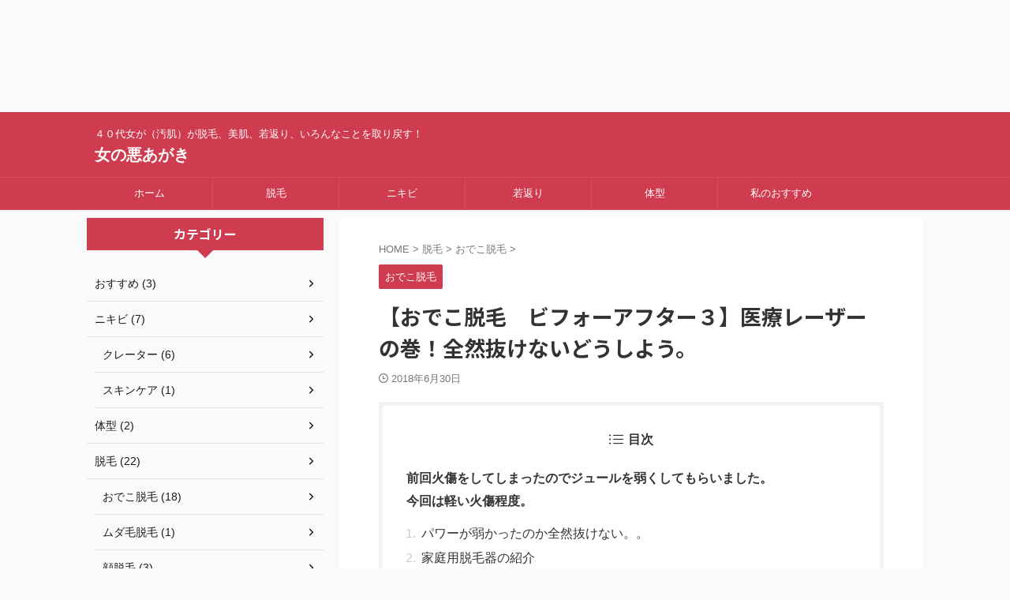

--- FILE ---
content_type: text/html; charset=UTF-8
request_url: https://kibou-ari.com/60/
body_size: 23383
content:

<!DOCTYPE html>
<!--[if lt IE 7]>
<html class="ie6" lang="ja"> <![endif]-->
<!--[if IE 7]>
<html class="i7" lang="ja"> <![endif]-->
<!--[if IE 8]>
<html class="ie" lang="ja"> <![endif]-->
<!--[if gt IE 8]><!-->
<html lang="ja" class="s-navi-search-overlay  toc-style-default">
	<!--<![endif]-->
	<head prefix="og: http://ogp.me/ns# fb: http://ogp.me/ns/fb# article: http://ogp.me/ns/article#">
		
	<!-- Global site tag (gtag.js) - Google Analytics -->
	<script async src="https://www.googletagmanager.com/gtag/js?id=UA-60246792-4"></script>
	<script>
	  window.dataLayer = window.dataLayer || [];
	  function gtag(){dataLayer.push(arguments);}
	  gtag('js', new Date());

	  gtag('config', 'UA-60246792-4');
	</script>
			<meta charset="UTF-8" >
		<meta name="viewport" content="width=device-width,initial-scale=1.0,user-scalable=no,viewport-fit=cover">
		<meta name="format-detection" content="telephone=no" >
		<meta name="referrer" content="no-referrer-when-downgrade"/>

		
		<link rel="alternate" type="application/rss+xml" title="女の悪あがき RSS Feed" href="https://kibou-ari.com/feed/" />
		<link rel="pingback" href="https://kibou-ari.com/xmlrpc.php" >
		<!--[if lt IE 9]>
		<script src="https://kibou-ari.com/wp-content/themes/affinger/js/html5shiv.js" class="" defer data-st-lazy-load="true"></script>
		<![endif]-->
				<meta name='robots' content='max-image-preview:large' />
<title>【おでこ脱毛　ビフォーアフター３】医療レーザーの巻！全然抜けないどうしよう。</title>
<link rel='dns-prefetch' href='//ajax.googleapis.com' />
<script type="text/javascript">
/* <![CDATA[ */
window._wpemojiSettings = {"baseUrl":"https:\/\/s.w.org\/images\/core\/emoji\/14.0.0\/72x72\/","ext":".png","svgUrl":"https:\/\/s.w.org\/images\/core\/emoji\/14.0.0\/svg\/","svgExt":".svg","source":{"concatemoji":"https:\/\/kibou-ari.com\/wp-includes\/js\/wp-emoji-release.min.js?ver=6.4.7"}};
/*! This file is auto-generated */
!function(i,n){var o,s,e;function c(e){try{var t={supportTests:e,timestamp:(new Date).valueOf()};sessionStorage.setItem(o,JSON.stringify(t))}catch(e){}}function p(e,t,n){e.clearRect(0,0,e.canvas.width,e.canvas.height),e.fillText(t,0,0);var t=new Uint32Array(e.getImageData(0,0,e.canvas.width,e.canvas.height).data),r=(e.clearRect(0,0,e.canvas.width,e.canvas.height),e.fillText(n,0,0),new Uint32Array(e.getImageData(0,0,e.canvas.width,e.canvas.height).data));return t.every(function(e,t){return e===r[t]})}function u(e,t,n){switch(t){case"flag":return n(e,"\ud83c\udff3\ufe0f\u200d\u26a7\ufe0f","\ud83c\udff3\ufe0f\u200b\u26a7\ufe0f")?!1:!n(e,"\ud83c\uddfa\ud83c\uddf3","\ud83c\uddfa\u200b\ud83c\uddf3")&&!n(e,"\ud83c\udff4\udb40\udc67\udb40\udc62\udb40\udc65\udb40\udc6e\udb40\udc67\udb40\udc7f","\ud83c\udff4\u200b\udb40\udc67\u200b\udb40\udc62\u200b\udb40\udc65\u200b\udb40\udc6e\u200b\udb40\udc67\u200b\udb40\udc7f");case"emoji":return!n(e,"\ud83e\udef1\ud83c\udffb\u200d\ud83e\udef2\ud83c\udfff","\ud83e\udef1\ud83c\udffb\u200b\ud83e\udef2\ud83c\udfff")}return!1}function f(e,t,n){var r="undefined"!=typeof WorkerGlobalScope&&self instanceof WorkerGlobalScope?new OffscreenCanvas(300,150):i.createElement("canvas"),a=r.getContext("2d",{willReadFrequently:!0}),o=(a.textBaseline="top",a.font="600 32px Arial",{});return e.forEach(function(e){o[e]=t(a,e,n)}),o}function t(e){var t=i.createElement("script");t.src=e,t.defer=!0,i.head.appendChild(t)}"undefined"!=typeof Promise&&(o="wpEmojiSettingsSupports",s=["flag","emoji"],n.supports={everything:!0,everythingExceptFlag:!0},e=new Promise(function(e){i.addEventListener("DOMContentLoaded",e,{once:!0})}),new Promise(function(t){var n=function(){try{var e=JSON.parse(sessionStorage.getItem(o));if("object"==typeof e&&"number"==typeof e.timestamp&&(new Date).valueOf()<e.timestamp+604800&&"object"==typeof e.supportTests)return e.supportTests}catch(e){}return null}();if(!n){if("undefined"!=typeof Worker&&"undefined"!=typeof OffscreenCanvas&&"undefined"!=typeof URL&&URL.createObjectURL&&"undefined"!=typeof Blob)try{var e="postMessage("+f.toString()+"("+[JSON.stringify(s),u.toString(),p.toString()].join(",")+"));",r=new Blob([e],{type:"text/javascript"}),a=new Worker(URL.createObjectURL(r),{name:"wpTestEmojiSupports"});return void(a.onmessage=function(e){c(n=e.data),a.terminate(),t(n)})}catch(e){}c(n=f(s,u,p))}t(n)}).then(function(e){for(var t in e)n.supports[t]=e[t],n.supports.everything=n.supports.everything&&n.supports[t],"flag"!==t&&(n.supports.everythingExceptFlag=n.supports.everythingExceptFlag&&n.supports[t]);n.supports.everythingExceptFlag=n.supports.everythingExceptFlag&&!n.supports.flag,n.DOMReady=!1,n.readyCallback=function(){n.DOMReady=!0}}).then(function(){return e}).then(function(){var e;n.supports.everything||(n.readyCallback(),(e=n.source||{}).concatemoji?t(e.concatemoji):e.wpemoji&&e.twemoji&&(t(e.twemoji),t(e.wpemoji)))}))}((window,document),window._wpemojiSettings);
/* ]]> */
</script>
<style id='wp-emoji-styles-inline-css' type='text/css'>

	img.wp-smiley, img.emoji {
		display: inline !important;
		border: none !important;
		box-shadow: none !important;
		height: 1em !important;
		width: 1em !important;
		margin: 0 0.07em !important;
		vertical-align: -0.1em !important;
		background: none !important;
		padding: 0 !important;
	}
</style>
<link rel='stylesheet' id='wp-block-library-css' href='https://kibou-ari.com/wp-includes/css/dist/block-library/style.min.css?ver=6.4.7' type='text/css' media='all' />
<style id='classic-theme-styles-inline-css' type='text/css'>
/*! This file is auto-generated */
.wp-block-button__link{color:#fff;background-color:#32373c;border-radius:9999px;box-shadow:none;text-decoration:none;padding:calc(.667em + 2px) calc(1.333em + 2px);font-size:1.125em}.wp-block-file__button{background:#32373c;color:#fff;text-decoration:none}
</style>
<style id='global-styles-inline-css' type='text/css'>
body{--wp--preset--color--black: #000000;--wp--preset--color--cyan-bluish-gray: #abb8c3;--wp--preset--color--white: #ffffff;--wp--preset--color--pale-pink: #f78da7;--wp--preset--color--vivid-red: #cf2e2e;--wp--preset--color--luminous-vivid-orange: #ff6900;--wp--preset--color--luminous-vivid-amber: #fcb900;--wp--preset--color--light-green-cyan: #eefaff;--wp--preset--color--vivid-green-cyan: #00d084;--wp--preset--color--pale-cyan-blue: #8ed1fc;--wp--preset--color--vivid-cyan-blue: #0693e3;--wp--preset--color--vivid-purple: #9b51e0;--wp--preset--color--soft-red: #e92f3d;--wp--preset--color--light-grayish-red: #fdf0f2;--wp--preset--color--vivid-yellow: #ffc107;--wp--preset--color--very-pale-yellow: #fffde7;--wp--preset--color--very-light-gray: #fafafa;--wp--preset--color--very-dark-gray: #313131;--wp--preset--color--original-color-a: #43a047;--wp--preset--color--original-color-b: #795548;--wp--preset--color--original-color-c: #ec407a;--wp--preset--color--original-color-d: #9e9d24;--wp--preset--gradient--vivid-cyan-blue-to-vivid-purple: linear-gradient(135deg,rgba(6,147,227,1) 0%,rgb(155,81,224) 100%);--wp--preset--gradient--light-green-cyan-to-vivid-green-cyan: linear-gradient(135deg,rgb(122,220,180) 0%,rgb(0,208,130) 100%);--wp--preset--gradient--luminous-vivid-amber-to-luminous-vivid-orange: linear-gradient(135deg,rgba(252,185,0,1) 0%,rgba(255,105,0,1) 100%);--wp--preset--gradient--luminous-vivid-orange-to-vivid-red: linear-gradient(135deg,rgba(255,105,0,1) 0%,rgb(207,46,46) 100%);--wp--preset--gradient--very-light-gray-to-cyan-bluish-gray: linear-gradient(135deg,rgb(238,238,238) 0%,rgb(169,184,195) 100%);--wp--preset--gradient--cool-to-warm-spectrum: linear-gradient(135deg,rgb(74,234,220) 0%,rgb(151,120,209) 20%,rgb(207,42,186) 40%,rgb(238,44,130) 60%,rgb(251,105,98) 80%,rgb(254,248,76) 100%);--wp--preset--gradient--blush-light-purple: linear-gradient(135deg,rgb(255,206,236) 0%,rgb(152,150,240) 100%);--wp--preset--gradient--blush-bordeaux: linear-gradient(135deg,rgb(254,205,165) 0%,rgb(254,45,45) 50%,rgb(107,0,62) 100%);--wp--preset--gradient--luminous-dusk: linear-gradient(135deg,rgb(255,203,112) 0%,rgb(199,81,192) 50%,rgb(65,88,208) 100%);--wp--preset--gradient--pale-ocean: linear-gradient(135deg,rgb(255,245,203) 0%,rgb(182,227,212) 50%,rgb(51,167,181) 100%);--wp--preset--gradient--electric-grass: linear-gradient(135deg,rgb(202,248,128) 0%,rgb(113,206,126) 100%);--wp--preset--gradient--midnight: linear-gradient(135deg,rgb(2,3,129) 0%,rgb(40,116,252) 100%);--wp--preset--font-size--small: .8em;--wp--preset--font-size--medium: 20px;--wp--preset--font-size--large: 1.5em;--wp--preset--font-size--x-large: 42px;--wp--preset--font-size--st-regular: 1em;--wp--preset--font-size--huge: 3em;--wp--preset--spacing--20: 0.44rem;--wp--preset--spacing--30: 0.67rem;--wp--preset--spacing--40: 1rem;--wp--preset--spacing--50: 1.5rem;--wp--preset--spacing--60: 2.25rem;--wp--preset--spacing--70: 3.38rem;--wp--preset--spacing--80: 5.06rem;--wp--preset--shadow--natural: 6px 6px 9px rgba(0, 0, 0, 0.2);--wp--preset--shadow--deep: 12px 12px 50px rgba(0, 0, 0, 0.4);--wp--preset--shadow--sharp: 6px 6px 0px rgba(0, 0, 0, 0.2);--wp--preset--shadow--outlined: 6px 6px 0px -3px rgba(255, 255, 255, 1), 6px 6px rgba(0, 0, 0, 1);--wp--preset--shadow--crisp: 6px 6px 0px rgba(0, 0, 0, 1);}:where(.is-layout-flex){gap: 0.5em;}:where(.is-layout-grid){gap: 0.5em;}body .is-layout-flow > .alignleft{float: left;margin-inline-start: 0;margin-inline-end: 2em;}body .is-layout-flow > .alignright{float: right;margin-inline-start: 2em;margin-inline-end: 0;}body .is-layout-flow > .aligncenter{margin-left: auto !important;margin-right: auto !important;}body .is-layout-constrained > .alignleft{float: left;margin-inline-start: 0;margin-inline-end: 2em;}body .is-layout-constrained > .alignright{float: right;margin-inline-start: 2em;margin-inline-end: 0;}body .is-layout-constrained > .aligncenter{margin-left: auto !important;margin-right: auto !important;}body .is-layout-constrained > :where(:not(.alignleft):not(.alignright):not(.alignfull)){max-width: var(--wp--style--global--content-size);margin-left: auto !important;margin-right: auto !important;}body .is-layout-constrained > .alignwide{max-width: var(--wp--style--global--wide-size);}body .is-layout-flex{display: flex;}body .is-layout-flex{flex-wrap: wrap;align-items: center;}body .is-layout-flex > *{margin: 0;}body .is-layout-grid{display: grid;}body .is-layout-grid > *{margin: 0;}:where(.wp-block-columns.is-layout-flex){gap: 2em;}:where(.wp-block-columns.is-layout-grid){gap: 2em;}:where(.wp-block-post-template.is-layout-flex){gap: 1.25em;}:where(.wp-block-post-template.is-layout-grid){gap: 1.25em;}.has-black-color{color: var(--wp--preset--color--black) !important;}.has-cyan-bluish-gray-color{color: var(--wp--preset--color--cyan-bluish-gray) !important;}.has-white-color{color: var(--wp--preset--color--white) !important;}.has-pale-pink-color{color: var(--wp--preset--color--pale-pink) !important;}.has-vivid-red-color{color: var(--wp--preset--color--vivid-red) !important;}.has-luminous-vivid-orange-color{color: var(--wp--preset--color--luminous-vivid-orange) !important;}.has-luminous-vivid-amber-color{color: var(--wp--preset--color--luminous-vivid-amber) !important;}.has-light-green-cyan-color{color: var(--wp--preset--color--light-green-cyan) !important;}.has-vivid-green-cyan-color{color: var(--wp--preset--color--vivid-green-cyan) !important;}.has-pale-cyan-blue-color{color: var(--wp--preset--color--pale-cyan-blue) !important;}.has-vivid-cyan-blue-color{color: var(--wp--preset--color--vivid-cyan-blue) !important;}.has-vivid-purple-color{color: var(--wp--preset--color--vivid-purple) !important;}.has-black-background-color{background-color: var(--wp--preset--color--black) !important;}.has-cyan-bluish-gray-background-color{background-color: var(--wp--preset--color--cyan-bluish-gray) !important;}.has-white-background-color{background-color: var(--wp--preset--color--white) !important;}.has-pale-pink-background-color{background-color: var(--wp--preset--color--pale-pink) !important;}.has-vivid-red-background-color{background-color: var(--wp--preset--color--vivid-red) !important;}.has-luminous-vivid-orange-background-color{background-color: var(--wp--preset--color--luminous-vivid-orange) !important;}.has-luminous-vivid-amber-background-color{background-color: var(--wp--preset--color--luminous-vivid-amber) !important;}.has-light-green-cyan-background-color{background-color: var(--wp--preset--color--light-green-cyan) !important;}.has-vivid-green-cyan-background-color{background-color: var(--wp--preset--color--vivid-green-cyan) !important;}.has-pale-cyan-blue-background-color{background-color: var(--wp--preset--color--pale-cyan-blue) !important;}.has-vivid-cyan-blue-background-color{background-color: var(--wp--preset--color--vivid-cyan-blue) !important;}.has-vivid-purple-background-color{background-color: var(--wp--preset--color--vivid-purple) !important;}.has-black-border-color{border-color: var(--wp--preset--color--black) !important;}.has-cyan-bluish-gray-border-color{border-color: var(--wp--preset--color--cyan-bluish-gray) !important;}.has-white-border-color{border-color: var(--wp--preset--color--white) !important;}.has-pale-pink-border-color{border-color: var(--wp--preset--color--pale-pink) !important;}.has-vivid-red-border-color{border-color: var(--wp--preset--color--vivid-red) !important;}.has-luminous-vivid-orange-border-color{border-color: var(--wp--preset--color--luminous-vivid-orange) !important;}.has-luminous-vivid-amber-border-color{border-color: var(--wp--preset--color--luminous-vivid-amber) !important;}.has-light-green-cyan-border-color{border-color: var(--wp--preset--color--light-green-cyan) !important;}.has-vivid-green-cyan-border-color{border-color: var(--wp--preset--color--vivid-green-cyan) !important;}.has-pale-cyan-blue-border-color{border-color: var(--wp--preset--color--pale-cyan-blue) !important;}.has-vivid-cyan-blue-border-color{border-color: var(--wp--preset--color--vivid-cyan-blue) !important;}.has-vivid-purple-border-color{border-color: var(--wp--preset--color--vivid-purple) !important;}.has-vivid-cyan-blue-to-vivid-purple-gradient-background{background: var(--wp--preset--gradient--vivid-cyan-blue-to-vivid-purple) !important;}.has-light-green-cyan-to-vivid-green-cyan-gradient-background{background: var(--wp--preset--gradient--light-green-cyan-to-vivid-green-cyan) !important;}.has-luminous-vivid-amber-to-luminous-vivid-orange-gradient-background{background: var(--wp--preset--gradient--luminous-vivid-amber-to-luminous-vivid-orange) !important;}.has-luminous-vivid-orange-to-vivid-red-gradient-background{background: var(--wp--preset--gradient--luminous-vivid-orange-to-vivid-red) !important;}.has-very-light-gray-to-cyan-bluish-gray-gradient-background{background: var(--wp--preset--gradient--very-light-gray-to-cyan-bluish-gray) !important;}.has-cool-to-warm-spectrum-gradient-background{background: var(--wp--preset--gradient--cool-to-warm-spectrum) !important;}.has-blush-light-purple-gradient-background{background: var(--wp--preset--gradient--blush-light-purple) !important;}.has-blush-bordeaux-gradient-background{background: var(--wp--preset--gradient--blush-bordeaux) !important;}.has-luminous-dusk-gradient-background{background: var(--wp--preset--gradient--luminous-dusk) !important;}.has-pale-ocean-gradient-background{background: var(--wp--preset--gradient--pale-ocean) !important;}.has-electric-grass-gradient-background{background: var(--wp--preset--gradient--electric-grass) !important;}.has-midnight-gradient-background{background: var(--wp--preset--gradient--midnight) !important;}.has-small-font-size{font-size: var(--wp--preset--font-size--small) !important;}.has-medium-font-size{font-size: var(--wp--preset--font-size--medium) !important;}.has-large-font-size{font-size: var(--wp--preset--font-size--large) !important;}.has-x-large-font-size{font-size: var(--wp--preset--font-size--x-large) !important;}
.wp-block-navigation a:where(:not(.wp-element-button)){color: inherit;}
:where(.wp-block-post-template.is-layout-flex){gap: 1.25em;}:where(.wp-block-post-template.is-layout-grid){gap: 1.25em;}
:where(.wp-block-columns.is-layout-flex){gap: 2em;}:where(.wp-block-columns.is-layout-grid){gap: 2em;}
.wp-block-pullquote{font-size: 1.5em;line-height: 1.6;}
</style>
<link rel='stylesheet' id='st-affiliate-manager-common-css' href='https://kibou-ari.com/wp-content/plugins/st-affiliate-manager/Resources/assets/css/common.css?ver=20211223' type='text/css' media='all' />
<link rel='stylesheet' id='st-pv-monitor-shortcode-css' href='https://kibou-ari.com/wp-content/plugins/st-pv-monitor/Resources/assets/css/shortcode.css?ver=20211223' type='text/css' media='all' />
<link rel='stylesheet' id='st-pv-monitor-common-css' href='https://kibou-ari.com/wp-content/plugins/st-pv-monitor/Resources/assets/css/common.css?ver=20211223' type='text/css' media='all' />
<link rel='stylesheet' id='normalize-css' href='https://kibou-ari.com/wp-content/themes/affinger/css/normalize.css?ver=1.5.9' type='text/css' media='all' />
<link rel='stylesheet' id='st_svg-css' href='https://kibou-ari.com/wp-content/themes/affinger/st_svg/style.css?ver=6.4.7' type='text/css' media='all' />
<link rel='stylesheet' id='slick-css' href='https://kibou-ari.com/wp-content/themes/affinger/vendor/slick/slick.css?ver=1.8.0' type='text/css' media='all' />
<link rel='stylesheet' id='slick-theme-css' href='https://kibou-ari.com/wp-content/themes/affinger/vendor/slick/slick-theme.css?ver=1.8.0' type='text/css' media='all' />
<link rel='stylesheet' id='fonts-googleapis-notosansjp-css' href='//fonts.googleapis.com/css?family=Noto+Sans+JP%3A400%2C700&#038;display=swap&#038;subset=japanese&#038;ver=6.4.7' type='text/css' media='all' />
<link rel='stylesheet' id='style-css' href='https://kibou-ari.com/wp-content/themes/affinger/style.css?ver=6.4.7' type='text/css' media='all' />
<link rel='stylesheet' id='single-css' href='https://kibou-ari.com/wp-content/themes/affinger/st-rankcss.php' type='text/css' media='all' />
<link rel='stylesheet' id='st-lazy-load-css' href='https://kibou-ari.com/wp-content/plugins/st-lazy-load/assets/css/style.css?ver=20210810' type='text/css' media='all' />
<link rel='stylesheet' id='wp-associate-post-r2-css' href='https://kibou-ari.com/wp-content/plugins/wp-associate-post-r2/css/skin-standard.css?ver=5.0.0' type='text/css' media='all' />
<link rel='stylesheet' id='st-themecss-css' href='https://kibou-ari.com/wp-content/themes/affinger/st-themecss-loader.php?ver=6.4.7' type='text/css' media='all' />
<script type="text/javascript" src="//ajax.googleapis.com/ajax/libs/jquery/1.11.3/jquery.min.js?ver=1.11.3" id="jquery-js" data-st-lazy-load="false"></script>
<link rel="https://api.w.org/" href="https://kibou-ari.com/wp-json/" /><link rel="alternate" type="application/json" href="https://kibou-ari.com/wp-json/wp/v2/posts/60" /><link rel='shortlink' href='https://kibou-ari.com/?p=60' />
<link rel="alternate" type="application/json+oembed" href="https://kibou-ari.com/wp-json/oembed/1.0/embed?url=https%3A%2F%2Fkibou-ari.com%2F60%2F" />
<link rel="alternate" type="text/xml+oembed" href="https://kibou-ari.com/wp-json/oembed/1.0/embed?url=https%3A%2F%2Fkibou-ari.com%2F60%2F&#038;format=xml" />
<meta name="robots" content="index, follow" />
<meta name="thumbnail" content="https://kibou-ari.com/wp-content/uploads/2018/06/20180612.jpg">
<meta name="google-site-verification" content="EXFpGTJ4rACA7zcqYl-yWYHTqOicAx4PU4VXb4eNJms" />
<meta property="og:site_name" content="女の悪あがき" />
<meta name="msvalidate.01" content="36AA2A93711D7192A4E10D1CBBD1797D" />

<script type="text/javascript" language="javascript">
    var vc_pid = "886798580";
</script><script type="text/javascript" src="//aml.valuecommerce.com/vcdal.js" async></script>
<script async custom-element="amp-link-rewriter" src="https://cdn.ampproject.org/v0/amp-link-rewriter-0.1.js"></script>
<script async src="https://pagead2.googlesyndication.com/pagead/js/adsbygoogle.js?client=ca-pub-2117032762376826"
     crossorigin="anonymous"></script>
<ins class="adsbygoogle"
     style="display:block"
     data-ad-format="fluid"
     data-ad-layout-key="-gn+13-4w-ed+18p"
     data-ad-client="ca-pub-2117032762376826"
     data-ad-slot="4143698487"></ins>
<script>
     (adsbygoogle = window.adsbygoogle || []).push({});
</script>
<link rel="canonical" href="https://kibou-ari.com/60/" />
<link rel="icon" href="https://kibou-ari.com/wp-content/uploads/2018/07/cropped-logo_512-1-32x32.png" sizes="32x32" />
<link rel="icon" href="https://kibou-ari.com/wp-content/uploads/2018/07/cropped-logo_512-1-192x192.png" sizes="192x192" />
<link rel="apple-touch-icon" href="https://kibou-ari.com/wp-content/uploads/2018/07/cropped-logo_512-1-180x180.png" />
<meta name="msapplication-TileImage" content="https://kibou-ari.com/wp-content/uploads/2018/07/cropped-logo_512-1-270x270.png" />
		
<!-- OGP -->

<meta property="og:type" content="article">
<meta property="og:title" content="【おでこ脱毛　ビフォーアフター３】医療レーザーの巻！全然抜けないどうしよう。">
<meta property="og:url" content="https://kibou-ari.com/60/">
<meta property="og:description" content="前回火傷をしてしまったのでジュールを弱くしてもらいました。 火傷跡もまだ残ってるので、もう少し間をあけようかとも思ったが風が吹くたびにおでこのお侍さんを誰かに見 ...">
<meta property="og:site_name" content="女の悪あがき">
<meta property="og:image" content="https://kibou-ari.com/wp-content/uploads/2018/06/20180612.jpg">


	<meta property="article:published_time" content="2018-06-30T16:06:45+09:00" />
			<meta property="article:modified_time" content="2022-03-25T01:14:50+09:00" />
		<meta property="article:author" content="アガキ マス代" />

				<meta name="twitter:card" content="summary">
	
	<meta name="twitter:site" content="@agaki_masuyo">
	<meta name="twitter:title" content="【おでこ脱毛　ビフォーアフター３】医療レーザーの巻！全然抜けないどうしよう。">
	<meta name="twitter:description" content="前回火傷をしてしまったのでジュールを弱くしてもらいました。 火傷跡もまだ残ってるので、もう少し間をあけようかとも思ったが風が吹くたびにおでこのお侍さんを誰かに見 ...">
	<meta name="twitter:image" content="https://kibou-ari.com/wp-content/uploads/2018/06/20180612.jpg">
<!-- /OGP -->
		


<script>
	(function (window, document, $, undefined) {
		'use strict';

		var SlideBox = (function () {
			/**
			 * @param $element
			 *
			 * @constructor
			 */
			function SlideBox($element) {
				this._$element = $element;
			}

			SlideBox.prototype.$content = function () {
				return this._$element.find('[data-st-slidebox-content]');
			};

			SlideBox.prototype.$toggle = function () {
				return this._$element.find('[data-st-slidebox-toggle]');
			};

			SlideBox.prototype.$icon = function () {
				return this._$element.find('[data-st-slidebox-icon]');
			};

			SlideBox.prototype.$text = function () {
				return this._$element.find('[data-st-slidebox-text]');
			};

			SlideBox.prototype.is_expanded = function () {
				return !!(this._$element.filter('[data-st-slidebox-expanded="true"]').length);
			};

			SlideBox.prototype.expand = function () {
				var self = this;

				this.$content().slideDown()
					.promise()
					.then(function () {
						var $icon = self.$icon();
						var $text = self.$text();

						$icon.removeClass($icon.attr('data-st-slidebox-icon-collapsed'))
							.addClass($icon.attr('data-st-slidebox-icon-expanded'))

						$text.text($text.attr('data-st-slidebox-text-expanded'))

						self._$element.removeClass('is-collapsed')
							.addClass('is-expanded');

						self._$element.attr('data-st-slidebox-expanded', 'true');
					});
			};

			SlideBox.prototype.collapse = function () {
				var self = this;

				this.$content().slideUp()
					.promise()
					.then(function () {
						var $icon = self.$icon();
						var $text = self.$text();

						$icon.removeClass($icon.attr('data-st-slidebox-icon-expanded'))
							.addClass($icon.attr('data-st-slidebox-icon-collapsed'))

						$text.text($text.attr('data-st-slidebox-text-collapsed'))

						self._$element.removeClass('is-expanded')
							.addClass('is-collapsed');

						self._$element.attr('data-st-slidebox-expanded', 'false');
					});
			};

			SlideBox.prototype.toggle = function () {
				if (this.is_expanded()) {
					this.collapse();
				} else {
					this.expand();
				}
			};

			SlideBox.prototype.add_event_listeners = function () {
				var self = this;

				this.$toggle().on('click', function (event) {
					self.toggle();
				});
			};

			SlideBox.prototype.initialize = function () {
				this.add_event_listeners();
			};

			return SlideBox;
		}());

		function on_ready() {
			var slideBoxes = [];

			$('[data-st-slidebox]').each(function () {
				var $element = $(this);
				var slideBox = new SlideBox($element);

				slideBoxes.push(slideBox);

				slideBox.initialize();
			});

			return slideBoxes;
		}

		$(on_ready);
	}(window, window.document, jQuery));
</script>

	<script>
		(function (window, document, $, undefined) {
			'use strict';

			$(function(){
			$('.post h2:not([class^="is-style-st-heading-custom-"]):not([class*=" is-style-st-heading-custom-"]):not(.st-css-no2) , .h2modoki').wrapInner('<span class="st-dash-design"></span>');
			})
		}(window, window.document, jQuery));
	</script>
<script>
	(function (window, document, $, undefined) {
		'use strict';

		$(function(){
		  $('#st-tab-menu li').on('click', function(){
			if($(this).not('active')){
			  $(this).addClass('active').siblings('li').removeClass('active');
			  var index = $('#st-tab-menu li').index(this);
			  $('#st-tab-menu + #st-tab-box div').eq(index).addClass('active').siblings('div').removeClass('active');
			}
		  });
		});
	}(window, window.document, jQuery));
</script>

<script>
	(function (window, document, $, undefined) {
		'use strict';

		$(function(){
			/* 第一階層のみの目次にクラスを挿入 */
			$("#toc_container:not(:has(ul ul))").addClass("only-toc");
			/* アコーディオンメニュー内のカテゴリにクラス追加 */
			$(".st-ac-box ul:has(.cat-item)").each(function(){
				$(this).addClass("st-ac-cat");
			});
		});
	}(window, window.document, jQuery));
</script>

<script>
	(function (window, document, $, undefined) {
		'use strict';

		$(function(){
									$('.st-star').parent('.rankh4').css('padding-bottom','5px'); // スターがある場合のランキング見出し調整
		});
	}(window, window.document, jQuery));
</script>



	<script>
		(function (window, document, $, undefined) {
			'use strict';

			$(function() {
				$('.is-style-st-paragraph-kaiwa').wrapInner('<span class="st-paragraph-kaiwa-text">');
			});
		}(window, window.document, jQuery));
	</script>

	<script>
		(function (window, document, $, undefined) {
			'use strict';

			$(function() {
				$('.is-style-st-paragraph-kaiwa-b').wrapInner('<span class="st-paragraph-kaiwa-text">');
			});
		}(window, window.document, jQuery));
	</script>

<script>
	/* Gutenbergスタイルを調整 */
	(function (window, document, $, undefined) {
		'use strict';

		$(function() {
			$( '[class^="is-style-st-paragraph-"],[class*=" is-style-st-paragraph-"]' ).wrapInner( '<span class="st-noflex"></span>' );
		});
	}(window, window.document, jQuery));
</script>




			</head>
	<body class="post-template-default single single-post postid-60 single-format-standard not-front-page" ><amp-link-rewriter layout="nodisplay">
  <script type="application/json">
    {
      "output": "https://lsr.valuecommerce.com/ard?p=${vc_pid}&u=${href}&vcptn=${vc_ptn}&s=SOURCE_URL&r=DOCUMENT_REFERRER",
      "vars": { "vc_pid": "886798580", "vc_ptn": "ampls" }
    }
  </script>
</amp-link-rewriter>
				<div id="st-ami">
				<div id="wrapper" class="">
				<div id="wrapper-in">

					

<header id="st-headwide">
	<div id="header-full">
		<div id="headbox-bg">
			<div id="headbox">

					<nav id="s-navi" class="pcnone" data-st-nav data-st-nav-type="normal">
		<dl class="acordion is-active" data-st-nav-primary>
			<dt class="trigger">
				<p class="acordion_button"><span class="op op-menu"><i class="st-fa st-svg-menu"></i></span></p>

				
									<div id="st-mobile-logo"></div>
				
				<!-- 追加メニュー -->
				
				<!-- 追加メニュー2 -->
				
			</dt>

			<dd class="acordion_tree">
				<div class="acordion_tree_content">

					

												<div class="menu-%e3%82%b9%e3%83%9e%e3%83%9b%e3%82%b5%e3%82%a4%e3%83%89-container"><ul id="menu-%e3%82%b9%e3%83%9e%e3%83%9b%e3%82%b5%e3%82%a4%e3%83%89" class="menu"><li id="menu-item-455" class="menu-item menu-item-type-taxonomy menu-item-object-category current-post-ancestor menu-item-has-children menu-item-455"><a href="https://kibou-ari.com/category/datsumou/"><span class="menu-item-label">脱毛</span></a>
<ul class="sub-menu">
	<li id="menu-item-867" class="menu-item menu-item-type-taxonomy menu-item-object-category current-post-ancestor current-menu-parent current-post-parent menu-item-867"><a href="https://kibou-ari.com/category/datsumou/odeko/"><span class="menu-item-label">おでこ脱毛</span></a></li>
	<li id="menu-item-875" class="menu-item menu-item-type-taxonomy menu-item-object-category menu-item-875"><a href="https://kibou-ari.com/category/datsumou/kaodatumou/"><span class="menu-item-label">顔脱毛</span></a></li>
	<li id="menu-item-868" class="menu-item menu-item-type-taxonomy menu-item-object-category menu-item-868"><a href="https://kibou-ari.com/category/datsumou/mudage/"><span class="menu-item-label">ムダ毛脱毛</span></a></li>
</ul>
</li>
<li id="menu-item-454" class="menu-item menu-item-type-taxonomy menu-item-object-category menu-item-has-children menu-item-454"><a href="https://kibou-ari.com/category/ohada/"><span class="menu-item-label">ニキビ</span></a>
<ul class="sub-menu">
	<li id="menu-item-866" class="menu-item menu-item-type-taxonomy menu-item-object-category menu-item-866"><a href="https://kibou-ari.com/category/ohada/crater/"><span class="menu-item-label">クレーター</span></a></li>
</ul>
</li>
<li id="menu-item-456" class="menu-item menu-item-type-taxonomy menu-item-object-category menu-item-456"><a href="https://kibou-ari.com/category/wakagaeri/"><span class="menu-item-label">若返り</span></a></li>
<li id="menu-item-865" class="menu-item menu-item-type-taxonomy menu-item-object-category menu-item-865"><a href="https://kibou-ari.com/category/body/"><span class="menu-item-label">体型</span></a></li>
<li id="menu-item-446" class="menu-item menu-item-type-taxonomy menu-item-object-category menu-item-446"><a href="https://kibou-ari.com/category/osusume/"><span class="menu-item-label">私のオススメ</span></a></li>
</ul></div>						<div class="clear"></div>

											<div class="st-ac-box st-ac-box-bottom">
							<div id="tag_cloud-3" class="st-widgets-box ac-widgets-bottom widget_tag_cloud"><p class="st-widgets-title">タグ</p><div class="tagcloud"><a href="https://kibou-ari.com/tag/%e3%81%8a%e3%81%a7%e3%81%93%e3%83%87%e3%82%b6%e3%82%a4%e3%83%b3/" class="tag-cloud-link tag-link-20 tag-link-position-1" style="font-size: 8pt;" aria-label="おでこデザイン (1個の項目)">おでこデザイン</a>
<a href="https://kibou-ari.com/tag/%e3%81%8a%e3%81%a7%e3%81%93%e8%84%b1%e6%af%9b/" class="tag-cloud-link tag-link-10 tag-link-position-2" style="font-size: 22pt;" aria-label="おでこ脱毛 (17個の項目)">おでこ脱毛</a>
<a href="https://kibou-ari.com/tag/%e3%81%a7%e3%81%93%e3%81%9b%e3%81%be/" class="tag-cloud-link tag-link-18 tag-link-position-3" style="font-size: 16.020833333333pt;" aria-label="でこせま (6個の項目)">でこせま</a>
<a href="https://kibou-ari.com/tag/%e3%82%a2%e3%83%87%e3%83%8e%e3%82%a4%e3%83%89%e9%a1%94%e8%b2%8c/" class="tag-cloud-link tag-link-53 tag-link-position-4" style="font-size: 8pt;" aria-label="アデノイド顔貌 (1個の項目)">アデノイド顔貌</a>
<a href="https://kibou-ari.com/tag/%e3%82%af%e3%83%ac%e3%83%bc%e3%82%bf%e3%83%bc/" class="tag-cloud-link tag-link-37 tag-link-position-5" style="font-size: 13.833333333333pt;" aria-label="クレーター (4個の項目)">クレーター</a>
<a href="https://kibou-ari.com/tag/%e3%82%b1%e3%83%8e%e3%83%b3/" class="tag-cloud-link tag-link-15 tag-link-position-6" style="font-size: 21.125pt;" aria-label="ケノン (15個の項目)">ケノン</a>
<a href="https://kibou-ari.com/tag/%e3%82%b5%e3%83%96%e3%82%b7%e3%82%b8%e3%83%a7%e3%83%b3/" class="tag-cloud-link tag-link-71 tag-link-position-7" style="font-size: 8pt;" aria-label="サブシジョン (1個の項目)">サブシジョン</a>
<a href="https://kibou-ari.com/tag/%e3%82%b9%e3%82%ad%e3%83%b3%e3%82%b1%e3%82%a2/" class="tag-cloud-link tag-link-33 tag-link-position-8" style="font-size: 8pt;" aria-label="スキンケア (1個の項目)">スキンケア</a>
<a href="https://kibou-ari.com/tag/%e3%83%80%e3%82%a4%e3%82%a8%e3%83%83%e3%83%88/" class="tag-cloud-link tag-link-64 tag-link-position-9" style="font-size: 8pt;" aria-label="ダイエット (1個の項目)">ダイエット</a>
<a href="https://kibou-ari.com/tag/%e3%83%8b%e3%82%ad%e3%83%93/" class="tag-cloud-link tag-link-32 tag-link-position-10" style="font-size: 10.625pt;" aria-label="ニキビ (2個の項目)">ニキビ</a>
<a href="https://kibou-ari.com/tag/%e3%83%8b%e3%82%ad%e3%83%93%e8%b7%a1/" class="tag-cloud-link tag-link-14 tag-link-position-11" style="font-size: 15pt;" aria-label="ニキビ跡 (5個の項目)">ニキビ跡</a>
<a href="https://kibou-ari.com/tag/%e3%83%92%e3%83%83%e3%83%97%e3%82%a2%e3%83%83%e3%83%97/" class="tag-cloud-link tag-link-59 tag-link-position-12" style="font-size: 8pt;" aria-label="ヒップアップ (1個の項目)">ヒップアップ</a>
<a href="https://kibou-ari.com/tag/%e3%83%9c%e3%83%87%e3%82%a3%e3%83%a9%e3%82%a4%e3%83%b3/" class="tag-cloud-link tag-link-61 tag-link-position-13" style="font-size: 8pt;" aria-label="ボディライン (1個の項目)">ボディライン</a>
<a href="https://kibou-ari.com/tag/%e4%b9%be%e7%87%a5%e8%82%8c/" class="tag-cloud-link tag-link-34 tag-link-position-14" style="font-size: 8pt;" aria-label="乾燥肌 (1個の項目)">乾燥肌</a>
<a href="https://kibou-ari.com/tag/%e4%bd%93%e5%9e%8b/" class="tag-cloud-link tag-link-58 tag-link-position-15" style="font-size: 8pt;" aria-label="体型 (1個の項目)">体型</a>
<a href="https://kibou-ari.com/tag/%e4%bd%bf%e3%81%84%e6%96%b9/" class="tag-cloud-link tag-link-17 tag-link-position-16" style="font-size: 10.625pt;" aria-label="使い方 (2個の項目)">使い方</a>
<a href="https://kibou-ari.com/tag/%e4%be%bf%e5%88%a9/" class="tag-cloud-link tag-link-47 tag-link-position-17" style="font-size: 8pt;" aria-label="便利 (1個の項目)">便利</a>
<a href="https://kibou-ari.com/tag/%e5%89%9b%e6%af%9b/" class="tag-cloud-link tag-link-16 tag-link-position-18" style="font-size: 10.625pt;" aria-label="剛毛 (2個の項目)">剛毛</a>
<a href="https://kibou-ari.com/tag/%e5%8c%bb%e7%99%82%e3%83%ac%e3%83%bc%e3%82%b6%e3%83%bc%e8%84%b1%e6%af%9b/" class="tag-cloud-link tag-link-11 tag-link-position-19" style="font-size: 12.375pt;" aria-label="医療レーザー脱毛 (3個の項目)">医療レーザー脱毛</a>
<a href="https://kibou-ari.com/tag/%e5%ae%b6%e5%ba%ad%e7%94%a8%e8%84%b1%e6%af%9b%e5%99%a8/" class="tag-cloud-link tag-link-57 tag-link-position-20" style="font-size: 10.625pt;" aria-label="家庭用脱毛器 (2個の項目)">家庭用脱毛器</a>
<a href="https://kibou-ari.com/tag/%e6%95%8f%e6%84%9f%e8%82%8c/" class="tag-cloud-link tag-link-29 tag-link-position-21" style="font-size: 10.625pt;" aria-label="敏感肌 (2個の項目)">敏感肌</a>
<a href="https://kibou-ari.com/tag/%e6%b0%b8%e4%b9%85%e8%84%b1%e6%af%9b/" class="tag-cloud-link tag-link-56 tag-link-position-22" style="font-size: 8pt;" aria-label="永久脱毛 (1個の項目)">永久脱毛</a>
<a href="https://kibou-ari.com/tag/%e6%b3%a1%e6%b4%97%e9%a1%94/" class="tag-cloud-link tag-link-31 tag-link-position-23" style="font-size: 8pt;" aria-label="泡洗顔 (1個の項目)">泡洗顔</a>
<a href="https://kibou-ari.com/tag/%e7%81%ab%e5%82%b7/" class="tag-cloud-link tag-link-12 tag-link-position-24" style="font-size: 8pt;" aria-label="火傷 (1個の項目)">火傷</a>
<a href="https://kibou-ari.com/tag/%e7%94%9f%e7%90%86/" class="tag-cloud-link tag-link-46 tag-link-position-25" style="font-size: 8pt;" aria-label="生理 (1個の項目)">生理</a>
<a href="https://kibou-ari.com/tag/%e7%94%a3%e6%af%9b%e5%87%a6%e7%90%86/" class="tag-cloud-link tag-link-28 tag-link-position-26" style="font-size: 10.625pt;" aria-label="産毛処理 (2個の項目)">産毛処理</a>
<a href="https://kibou-ari.com/tag/%e7%94%bb%e5%83%8f%e4%bf%ae%e6%ad%a3/" class="tag-cloud-link tag-link-35 tag-link-position-27" style="font-size: 8pt;" aria-label="画像修正 (1個の項目)">画像修正</a>
<a href="https://kibou-ari.com/tag/%e7%be%8e%e4%ba%ba/" class="tag-cloud-link tag-link-21 tag-link-position-28" style="font-size: 8pt;" aria-label="美人 (1個の項目)">美人</a>
<a href="https://kibou-ari.com/tag/%e7%be%8e%e8%82%8c%e3%82%a2%e3%83%97%e3%83%aa/" class="tag-cloud-link tag-link-36 tag-link-position-29" style="font-size: 8pt;" aria-label="美肌アプリ (1個の項目)">美肌アプリ</a>
<a href="https://kibou-ari.com/tag/%e8%84%b1%e6%af%9b/" class="tag-cloud-link tag-link-27 tag-link-position-30" style="font-size: 16.75pt;" aria-label="脱毛 (7個の項目)">脱毛</a>
<a href="https://kibou-ari.com/tag/%e9%9b%b0%e5%9b%b2%e6%b0%97%e7%be%8e%e4%ba%ba/" class="tag-cloud-link tag-link-54 tag-link-position-31" style="font-size: 8pt;" aria-label="雰囲気美人 (1個の項目)">雰囲気美人</a></div>
</div>						</div>
					
				</div>
			</dd>

					</dl>

					</nav>

									<div id="header-l">
						
						<div id="st-text-logo">
							
    
		
			<!-- キャプション -->
			
				          		 	 <p class="descr sitenametop">
           		     	４０代女が（汚肌）が脱毛、美肌、若返り、いろんなことを取り戻す！           			 </p>
				
			
			<!-- ロゴ又はブログ名 -->
			          		  <p class="sitename"><a href="https://kibou-ari.com/">
              		                  		    女の悪あがき               		           		  </a></p>
        				<!-- ロゴ又はブログ名ここまで -->

		
	
						</div>
					</div><!-- /#header-l -->
				
				<div id="header-r" class="smanone">
					
				</div><!-- /#header-r -->

			</div><!-- /#headbox -->
		</div><!-- /#headbox-bg clearfix -->

		
		
		
		
			

			<div id="gazou-wide">
					<div id="st-menubox">
			<div id="st-menuwide">
				<nav class="smanone clearfix"><ul id="menu-pc-header" class="menu"><li id="menu-item-12" class="menu-item menu-item-type-custom menu-item-object-custom menu-item-home menu-item-12"><a href="http://kibou-ari.com/">ホーム</a></li>
<li id="menu-item-10" class="menu-item menu-item-type-taxonomy menu-item-object-category current-post-ancestor menu-item-has-children menu-item-10"><a href="https://kibou-ari.com/category/datsumou/">脱毛</a>
<ul class="sub-menu">
	<li id="menu-item-356" class="menu-item menu-item-type-taxonomy menu-item-object-category menu-item-356"><a href="https://kibou-ari.com/category/datsumou/kaodatumou/">顔脱毛</a></li>
	<li id="menu-item-355" class="menu-item menu-item-type-taxonomy menu-item-object-category current-post-ancestor current-menu-parent current-post-parent menu-item-355"><a href="https://kibou-ari.com/category/datsumou/odeko/">おでこ脱毛</a></li>
</ul>
</li>
<li id="menu-item-9" class="menu-item menu-item-type-taxonomy menu-item-object-category menu-item-has-children menu-item-9"><a href="https://kibou-ari.com/category/ohada/">ニキビ</a>
<ul class="sub-menu">
	<li id="menu-item-353" class="menu-item menu-item-type-taxonomy menu-item-object-category menu-item-353"><a href="https://kibou-ari.com/category/ohada/crater/">クレーター</a></li>
	<li id="menu-item-354" class="menu-item menu-item-type-taxonomy menu-item-object-category menu-item-354"><a href="https://kibou-ari.com/category/ohada/skincare/">スキンケア</a></li>
</ul>
</li>
<li id="menu-item-11" class="menu-item menu-item-type-taxonomy menu-item-object-category menu-item-has-children menu-item-11"><a href="https://kibou-ari.com/category/wakagaeri/">若返り</a>
<ul class="sub-menu">
	<li id="menu-item-432" class="menu-item menu-item-type-taxonomy menu-item-object-category menu-item-432"><a href="https://kibou-ari.com/category/wakagaeri/siwa/">シワ</a></li>
</ul>
</li>
<li id="menu-item-863" class="menu-item menu-item-type-taxonomy menu-item-object-category menu-item-863"><a href="https://kibou-ari.com/category/body/">体型</a></li>
<li id="menu-item-352" class="menu-item menu-item-type-taxonomy menu-item-object-category menu-item-352"><a href="https://kibou-ari.com/category/osusume/">私のおすすめ</a></li>
</ul></nav>			</div>
		</div>
										<div id="st-headerbox">
						<div id="st-header">
						</div>
					</div>
									</div>
		
	</div><!-- #header-full -->

	





</header>

					<div id="content-w">

						
						
	
			<div id="st-header-post-under-box" class="st-header-post-no-data "
		     style="">
			<div class="st-dark-cover">
							</div>
		</div>
	
<div id="content" class="clearfix">
	<div id="contentInner">
		<main>
			<article>
									<div id="post-60" class="st-post post-60 post type-post status-publish format-standard has-post-thumbnail hentry category-odeko tag-10 tag-11">
				
					
																
					
					<!--ぱんくず -->
											<div
							id="breadcrumb">
							<ol itemscope itemtype="http://schema.org/BreadcrumbList">
								<li itemprop="itemListElement" itemscope itemtype="http://schema.org/ListItem">
									<a href="https://kibou-ari.com" itemprop="item">
										<span itemprop="name">HOME</span>
									</a>
									&gt;
									<meta itemprop="position" content="1"/>
								</li>

								
																	<li itemprop="itemListElement" itemscope itemtype="http://schema.org/ListItem">
										<a href="https://kibou-ari.com/category/datsumou/" itemprop="item">
											<span
												itemprop="name">脱毛</span>
										</a>
										&gt;
										<meta itemprop="position" content="2"/>
									</li>
																										<li itemprop="itemListElement" itemscope itemtype="http://schema.org/ListItem">
										<a href="https://kibou-ari.com/category/datsumou/odeko/" itemprop="item">
											<span
												itemprop="name">おでこ脱毛</span>
										</a>
										&gt;
										<meta itemprop="position" content="3"/>
									</li>
																								</ol>

													</div>
										<!--/ ぱんくず -->

					<!--ループ開始 -->
															
																									<p class="st-catgroup">
																<a href="https://kibou-ari.com/category/datsumou/odeko/" title="View all posts in おでこ脱毛" rel="category tag"><span class="catname st-catid9">おでこ脱毛</span></a>							</p>
						
						<h1 class="entry-title">【おでこ脱毛　ビフォーアフター３】医療レーザーの巻！全然抜けないどうしよう。</h1>

						
	<div class="blogbox ">
		<p><span class="kdate">
								<i class="st-fa st-svg-clock-o"></i><time class="updated" datetime="2018-06-30T16:06:45+0900">2018年6月30日</time>
						</span></p>
	</div>
					
					
					
					<div class="mainbox">
						<div id="nocopy" ><!-- コピー禁止エリアここから -->
							
							
							
							<div class="entry-content">
								
<div class="st-h-ad"><!-- chaco_main -->
<p class="komozi">広告</p>
<ins class="adsbygoogle"
     style="display:block"
     data-ad-client="ca-pub-2117032762376826"
     data-ad-slot="8460763316"
     data-ad-format="auto"
     data-full-width-responsive="true"></ins></div><h2 class="wp-block-heading">前回火傷をしてしまったのでジュールを弱くしてもらいました。</h2>



<p>火傷跡もまだ残ってるので、もう少し間をあけようかとも思ったが風が吹くたびにおでこの<span class="dotline">お侍さん</span>を誰かに見られるかもとヒヤヒヤの毎日から少しでも早く抜け出したくて<strong>前回から三週間</strong>でまたいってきました。</p>



<p><strong>前回けっこうな火傷</strong>になったので今回はちょっと弱めで9ジュールでやってもらいました。</p>


<p><div class="st-shortcode-div " style="padding: 0 0 0 0;margin: 0 0 -5px -5px;"><div class="st-minihukidashi-box " ><p class="st-minihukidashi" style="background:#FFECB3;margin: 0 0 0 0;font-weight:bold;border-radius: 30px;"><span class="st-minihukidashi-arrow" style="border-top-color: #FFECB3;"></span><span class="st-minihukidashi-flexbox"><i class="st-fa st-svg-check st-css-no" aria-hidden="true"></i>前回火傷をした時</span></p></div></div>
				
					<a href="https://kibou-ari.com/58/" class="st-cardlink">
					<div class="kanren st-cardbox st-card-minihukidashi" >
												<dl class="clearfix">
							<dt class="st-card-img">
																																										<img decoding="async" width="150" height="150" data-src="https://kibou-ari.com/wp-content/uploads/2018/06/20180504-150x150.jpg" class="attachment-st_thumb150 size-st_thumb150 wp-post-image st-lazy-load-lazy" alt="レーザー脱毛で火傷" data-srcset="https://kibou-ari.com/wp-content/uploads/2018/06/20180504-150x150.jpg 150w, https://kibou-ari.com/wp-content/uploads/2018/06/20180504-100x100.jpg 100w, https://kibou-ari.com/wp-content/uploads/2018/06/20180504-300x300.jpg 300w, https://kibou-ari.com/wp-content/uploads/2018/06/20180504-400x400.jpg 400w" data-sizes="(max-width: 150px) 100vw, 150px" src="[data-uri]" data-aspectratio="150/150" data-st-lazy-load="true"><noscript class="st-lazy-load-noscript"><img decoding="async" width="150" height="150" src="https://kibou-ari.com/wp-content/uploads/2018/06/20180504-150x150.jpg" class="attachment-st_thumb150 size-st_thumb150 wp-post-image" alt="レーザー脱毛で火傷" srcset="https://kibou-ari.com/wp-content/uploads/2018/06/20180504-150x150.jpg 150w, https://kibou-ari.com/wp-content/uploads/2018/06/20180504-100x100.jpg 100w, https://kibou-ari.com/wp-content/uploads/2018/06/20180504-300x300.jpg 300w, https://kibou-ari.com/wp-content/uploads/2018/06/20180504-400x400.jpg 400w" sizes="(max-width: 150px) 100vw, 150px" /></noscript>																																					</dt>
							<dd>
																	<h5 class="st-cardbox-t">【おでこ脱毛　ビフォーアフター２】医療レーザーで火傷の巻</h5>
								
																	<div class="st-card-excerpt smanone">
										<p>2回目のおでこ脱毛に行った 今回はジュールを強めにしてもらった 初回の施術では特にトラブルもなく（効果も薄く。。。）問題なしだったので、二回めは前回よりも少し強 ... </p>
									</div>
																									<p class="cardbox-more">続きを見る</p>
															</dd>
						</dl>
					</div>
					</a>

				</p>


<div class="st-h-ad"><!-- chaco_main -->
<p class="komozi">広告</p>
<ins class="adsbygoogle"
     style="display:block"
     data-ad-client="ca-pub-2117032762376826"
     data-ad-slot="8460763316"
     data-ad-format="auto"
     data-full-width-responsive="true"></ins></div><h2 class="wp-block-heading">今回は軽い火傷程度。</h2>



<div class="wp-block-image"><figure class="aligncenter"><a href="https://kibou-ari.com/wp-content/uploads/2018/06/20180612.jpg"><img decoding="async" width="1600" height="1003" data-src="https://kibou-ari.com/wp-content/uploads/2018/06/20180612.jpg" alt="おでこ脱毛" class="wp-image-36 st-lazy-load-lazy" data-srcset="https://kibou-ari.com/wp-content/uploads/2018/06/20180612.jpg 1600w, https://kibou-ari.com/wp-content/uploads/2018/06/20180612-300x188.jpg 300w, https://kibou-ari.com/wp-content/uploads/2018/06/20180612-768x481.jpg 768w, https://kibou-ari.com/wp-content/uploads/2018/06/20180612-1200x752.jpg 1200w" data-sizes="(max-width: 1600px) 100vw, 1600px" src="[data-uri]" data-aspectratio="1600/1003" data-st-lazy-load="true"><noscript class="st-lazy-load-noscript"><img decoding="async" width="1600" height="1003" src="https://kibou-ari.com/wp-content/uploads/2018/06/20180612.jpg" alt="おでこ脱毛" class="wp-image-36" srcset="https://kibou-ari.com/wp-content/uploads/2018/06/20180612.jpg 1600w, https://kibou-ari.com/wp-content/uploads/2018/06/20180612-300x188.jpg 300w, https://kibou-ari.com/wp-content/uploads/2018/06/20180612-768x481.jpg 768w, https://kibou-ari.com/wp-content/uploads/2018/06/20180612-1200x752.jpg 1200w" sizes="(max-width: 1600px) 100vw, 1600px" /></noscript></a><figcaption>6月12日乾燥でこな吹き</figcaption></figure></div>



<p>施術後速攻で帰宅して、<strong>アイスノン</strong>で冷やしたっぷりと<strong>馬油</strong>を塗りしっかりと保湿したのも良かったのか<strong>今回も腫れや少しの水ぶくれ</strong>はあったものの前回ような<strong>汁がポタポタというような酷い火傷にはならなかった。</strong></p>



<h3 class="wp-block-heading">パワーが弱かったのか全然抜けない。。</h3>



<p>今回は弱めでやってもらったからか、ほとんど抜けずにショック。。。</p>



<p>でもこれ以上強めに打ってもらうのもなんだんだかなぁ。。</p>



<p><strong>家庭用脱毛器</strong>を使うのはどうなのかと思い付いた。<br>実は私は<strong>ムダ毛を脱毛</strong>するために以前<strong>ケノン</strong>を使っていたので、もしかしたら<strong>おでこにも使えるのでは</strong>と思いました。</p>



<p><span class="st-mymarker-s">次回は家庭用脱毛器でおでこの脱毛</span>をやってみます。</p>


<p><div class="st-shortcode-div " style="padding: 0 0 0 0;margin: 0 0 -5px -5px;"><div class="st-minihukidashi-box " ><p class="st-minihukidashi" style="background:#FFECB3;margin: 0 0 0 0;font-weight:bold;border-radius: 30px;"><span class="st-minihukidashi-arrow" style="border-top-color: #FFECB3;"></span><span class="st-minihukidashi-flexbox"><i class="st-fa st-svg-check st-css-no" aria-hidden="true"></i>セルフ脱毛初挑戦</span></p></div></div>
				
					<a href="https://kibou-ari.com/157/" class="st-cardlink">
					<div class="kanren st-cardbox st-card-minihukidashi" >
												<dl class="clearfix">
							<dt class="st-card-img">
																																										<img decoding="async" width="150" height="150" data-src="https://kibou-ari.com/wp-content/uploads/2018/07/kurabe_01-150x150.jpg" class="attachment-st_thumb150 size-st_thumb150 wp-post-image st-lazy-load-lazy" alt="セルフおでこ脱毛" data-srcset="https://kibou-ari.com/wp-content/uploads/2018/07/kurabe_01-150x150.jpg 150w, https://kibou-ari.com/wp-content/uploads/2018/07/kurabe_01-100x100.jpg 100w, https://kibou-ari.com/wp-content/uploads/2018/07/kurabe_01-300x300.jpg 300w, https://kibou-ari.com/wp-content/uploads/2018/07/kurabe_01-400x400.jpg 400w, https://kibou-ari.com/wp-content/uploads/2018/07/kurabe_01-60x60.jpg 60w" data-sizes="(max-width: 150px) 100vw, 150px" src="[data-uri]" data-aspectratio="150/150" data-st-lazy-load="true"><noscript class="st-lazy-load-noscript"><img decoding="async" width="150" height="150" src="https://kibou-ari.com/wp-content/uploads/2018/07/kurabe_01-150x150.jpg" class="attachment-st_thumb150 size-st_thumb150 wp-post-image" alt="セルフおでこ脱毛" srcset="https://kibou-ari.com/wp-content/uploads/2018/07/kurabe_01-150x150.jpg 150w, https://kibou-ari.com/wp-content/uploads/2018/07/kurabe_01-100x100.jpg 100w, https://kibou-ari.com/wp-content/uploads/2018/07/kurabe_01-300x300.jpg 300w, https://kibou-ari.com/wp-content/uploads/2018/07/kurabe_01-400x400.jpg 400w, https://kibou-ari.com/wp-content/uploads/2018/07/kurabe_01-60x60.jpg 60w" sizes="(max-width: 150px) 100vw, 150px" /></noscript>																																					</dt>
							<dd>
																	<h5 class="st-cardbox-t">【ケノンでおでこ脱毛 part1】セルフでも前髪は脱毛できる？</h5>
								
																	<div class="st-card-excerpt smanone">
										<p>家庭用脱毛器は持っていたんでけど、おでこを脱毛するのは今回初めて！ 色々と調べたかったんでけど家庭用脱毛器で産毛の脱毛は割とやっているつ人もいるみたいなんだけど ... </p>
									</div>
																									<p class="cardbox-more">続きを見る</p>
															</dd>
						</dl>
					</div>
					</a>

				</p>



			<h3 class="rankh3"><span class="rankh3-in">家庭用脱毛器の紹介</span></h3>
	
			<div class="rank-guide">今回私が使用した脱毛器と他にもおでこ脱毛に使えそうな機種を紹介します。</div>
	
				
		<div class="rankid1">
							<div class="rankst-box post">

											<h4 class="rankh4">ケノン<br><span class="st-star"><i class="st-fa st-svg-star"></i><i class="st-fa st-svg-star"></i><i class="st-fa st-svg-star"></i><i class="st-fa st-svg-star"></i><i class="st-fa st-svg-star"></i></span></h4>
					
																<div class="clearfix rankst">
							<div class="rankst-l">
								<a href="https://kibou-ari.com/st-manager/click/track?id=928&type=banner&url=https%3A%2F%2Fpx.a8.net%2Fsvt%2Fejp%3Fa8mat%3D2ZLBNK%2B8I0V9E%2B2BNE%2BIEIB5&source_url=https%3A%2F%2Fkibou-ari.com%2F60%2F&source_title=%E3%80%90%E3%81%8A%E3%81%A7%E3%81%93%E8%84%B1%E6%AF%9B%E3%80%80%E3%83%93%E3%83%95%E3%82%A9%E3%83%BC%E3%82%A2%E3%83%95%E3%82%BF%E3%83%BC%EF%BC%93%E3%80%91%E5%8C%BB%E7%99%82%E3%83%AC%E3%83%BC%E3%82%B6%E3%83%BC%E3%81%AE%E5%B7%BB%EF%BC%81%E5%85%A8%E7%84%B6%E6%8A%9C%E3%81%91%E3%81%AA%E3%81%84%E3%81%A9%E3%81%86%E3%81%97%E3%82%88%E3%81%86%E3%80%82" rel="nofollow"> <img decoding="async" border="0" width="336" height="280" alt="" data-src="https://www27.a8.net/svt/bgt?aid=180713792514&wid=003&eno=01&mid=s00000010841003091000&mc=1" class="st-lazy-load-lazy" src="[data-uri]" data-aspectratio="336/280" data-st-lazy-load="true"><noscript class="st-lazy-load-noscript"><img decoding="async" border="0" width="336" height="280" alt="" src="https://www27.a8.net/svt/bgt?aid=180713792514&wid=003&eno=01&mid=s00000010841003091000&mc=1"></noscript></a> <img decoding="async" border="0" width="1" height="1" src="https://www13.a8.net/0.gif?a8mat=2ZLBNK+8I0V9E+2BNE+IEIB5" alt="">							</div>
															<div class="rankst-r">
									<div class="rankst-cont"><p>今回私が実際に使用した機種です。</p>
<p>新しい脱毛器が次々増えましたが、まだまだ<span class="hutoaka">最強の部類</span>だと思います。</p>
<p><span class="st-mymarker-s"><span class="huto">ストロングカートリッジ</span>は同時購入の時のみ半額以下で購入</span>できますので、<span class="st-mymarker-s">おでこ脱毛の方は必ず同時に購入</span>される事をおすすめします。</p>
</div>
								</div>
													</div>
					
																<div class="rankst-contb"><p><span class="dotline">カードなしでも月々3000円からの分割購入が可能です</span>。<br />
<span class="huto">おまけのオプション内容</span>が変わりますので、サイトでチェックしてみてくださいね。</p>
<p>&nbsp;</p>
</div>
					
																<div class="clearfix rankst">
							<div class="rankstlink-l">
								<p><a href="https://kibou-ari.com/st-manager/click/track?id=928&type=raw&url=https%3A%2F%2Fpx.a8.net%2Fsvt%2Fejp%3Fa8mat%3D2ZLBNK%2B8I0V9E%2B2BNE%2BI2AHV&source_url=https%3A%2F%2Fkibou-ari.com%2F60%2F&source_title=%E3%80%90%E3%81%8A%E3%81%A7%E3%81%93%E8%84%B1%E6%AF%9B%E3%80%80%E3%83%93%E3%83%95%E3%82%A9%E3%83%BC%E3%82%A2%E3%83%95%E3%82%BF%E3%83%BC%EF%BC%93%E3%80%91%E5%8C%BB%E7%99%82%E3%83%AC%E3%83%BC%E3%82%B6%E3%83%BC%E3%81%AE%E5%B7%BB%EF%BC%81%E5%85%A8%E7%84%B6%E6%8A%9C%E3%81%91%E3%81%AA%E3%81%84%E3%81%A9%E3%81%86%E3%81%97%E3%82%88%E3%81%86%E3%80%82" rel="nofollow">ケノン公式サイト</a></p>
							</div>
							<div class="rankstlink-r">
								<p><a href="https://kibou-ari.com/st-manager/click/track?id=928&type=text&url=https%3A%2F%2Fhb.afl.rakuten.co.jp%2Fichiba%2F0e5302c5.c05e35d2.0e5302c6.bb361eac%2F%3Fpc%3Dhttps%253A%252F%252Fitem.rakuten.co.jp%252Fmrock%252Fke-non%252F%26link_type%3Dhybrid_url%26ut%[base64]&source_url=https%3A%2F%2Fkibou-ari.com%2F60%2F&source_title=%E3%80%90%E3%81%8A%E3%81%A7%E3%81%93%E8%84%B1%E6%AF%9B%E3%80%80%E3%83%93%E3%83%95%E3%82%A9%E3%83%BC%E3%82%A2%E3%83%95%E3%82%BF%E3%83%BC%EF%BC%93%E3%80%91%E5%8C%BB%E7%99%82%E3%83%AC%E3%83%BC%E3%82%B6%E3%83%BC%E3%81%AE%E5%B7%BB%EF%BC%81%E5%85%A8%E7%84%B6%E6%8A%9C%E3%81%91%E3%81%AA%E3%81%84%E3%81%A9%E3%81%86%E3%81%97%E3%82%88%E3%81%86%E3%80%82" rel="noopener" target="_blank">ケノン楽天公式サイト</a></p>
							</div>
						</div>
					
											<img decoding="async" class="st-am-impression-tracker" src="https://kibou-ari.com/st-manager/impression/track?id=928&type=banner&u=61946d49-10bd-4278-9fa8-bc507a80dde2" width="1" height="1" alt="" data-ogp-ignore>
									</div>
					</div>

			
		<div class="rankid2">
							<div class="rankst-box post">

											<h4 class="rankh4">Datsumo Labo-Pro Edition<br><span class="st-star"><i class="st-fa st-svg-star"></i><i class="st-fa st-svg-star"></i><i class="st-fa st-svg-star"></i><i class="st-fa st-svg-star"></i><i class="st-fa st-svg-star"></i></span></h4>
					
																<div class="clearfix rankst">
							<div class="rankst-l">
								<a href="https://kibou-ari.com/st-manager/click/track?id=930&type=banner&url=https%3A%2F%2Fpx.a8.net%2Fsvt%2Fejp%3Fa8mat%3D3N6AC4%2BE22IIQ%2B29Y0%2B1HN5LT&source_url=https%3A%2F%2Fkibou-ari.com%2F60%2F&source_title=%E3%80%90%E3%81%8A%E3%81%A7%E3%81%93%E8%84%B1%E6%AF%9B%E3%80%80%E3%83%93%E3%83%95%E3%82%A9%E3%83%BC%E3%82%A2%E3%83%95%E3%82%BF%E3%83%BC%EF%BC%93%E3%80%91%E5%8C%BB%E7%99%82%E3%83%AC%E3%83%BC%E3%82%B6%E3%83%BC%E3%81%AE%E5%B7%BB%EF%BC%81%E5%85%A8%E7%84%B6%E6%8A%9C%E3%81%91%E3%81%AA%E3%81%84%E3%81%A9%E3%81%86%E3%81%97%E3%82%88%E3%81%86%E3%80%82" rel="nofollow"> <img decoding="async" border="0" width="300" height="250" alt="" data-src="https://www24.a8.net/svt/bgt?aid=220323028850&wid=003&eno=01&mid=s00000010620009010000&mc=1" class="st-lazy-load-lazy" src="[data-uri]" data-aspectratio="300/250" data-st-lazy-load="true"><noscript class="st-lazy-load-noscript"><img decoding="async" border="0" width="300" height="250" alt="" src="https://www24.a8.net/svt/bgt?aid=220323028850&wid=003&eno=01&mid=s00000010620009010000&mc=1"></noscript></a> <img decoding="async" border="0" width="1" height="1" src="https://www13.a8.net/0.gif?a8mat=3N6AC4+E22IIQ+29Y0+1HN5LT" alt="">							</div>
															<div class="rankst-r">
									<div class="rankst-cont"><p><span class="huto">藤田ニコル</span>さんがCMされている<span class="huto">家庭用脱毛器</span>です。<br />
とにかく<span class="hutoaka">最大11ジュール</span>ということですので、<span class="huto">サロン並みのハイパワー</span>ですね。<br />
しかも<span class="st-mymarker-s">照射口そのものが冷却機能</span>が付いていますので<span class="dotline">痛みも少ない</span>とのことです。</p>
</div>
								</div>
													</div>
					
																<div class="rankst-contb"><p><span class="dotline">パワーがすごい事もありケノンと比べて少し高いです。</span><br />
お支払い方法も色々用意されていますが<span class="huto">分割はカード払い</span>になるようです。<br />
ちょっと<span class="st-mymarker-s">高くても剛毛で強いパワーでないと！</span>という方には<span class="huto">おすすめ</span>だと思います。</p>
<p>&nbsp;</p>
</div>
					
																<div class="clearfix rankst">
							<div class="rankstlink-a">
								<p><a href="https://kibou-ari.com/st-manager/click/track?id=930&type=text&url=https%3A%2F%2Fpx.a8.net%2Fsvt%2Fejp%3Fa8mat%3D3N6AC4%2BE22IIQ%2B29Y0%2B1HLFVM&source_url=https%3A%2F%2Fkibou-ari.com%2F60%2F&source_title=%E3%80%90%E3%81%8A%E3%81%A7%E3%81%93%E8%84%B1%E6%AF%9B%E3%80%80%E3%83%93%E3%83%95%E3%82%A9%E3%83%BC%E3%82%A2%E3%83%95%E3%82%BF%E3%83%BC%EF%BC%93%E3%80%91%E5%8C%BB%E7%99%82%E3%83%AC%E3%83%BC%E3%82%B6%E3%83%BC%E3%81%AE%E5%B7%BB%EF%BC%81%E5%85%A8%E7%84%B6%E6%8A%9C%E3%81%91%E3%81%AA%E3%81%84%E3%81%A9%E3%81%86%E3%81%97%E3%82%88%E3%81%86%E3%80%82" rel="nofollow">Datsumo-labo公式サイト</a></p>
							</div>
						</div>
					
											<img decoding="async" class="st-am-impression-tracker" src="https://kibou-ari.com/st-manager/impression/track?id=930&type=banner&u=f27c0279-5ba7-40d4-845f-66d24ca38bd6" width="1" height="1" alt="" data-ogp-ignore>
									</div>
					</div>

			
		<div class="rankid3">
							<div class="rankst-box post">

											<h4 class="rankh4">ドクターエルミスゼロ<br></h4>
					
																<div class="clearfix rankst">
							<div class="rankst-l">
								<a href="https://kibou-ari.com/st-manager/click/track?id=932&type=banner&url=https%3A%2F%2Fpx.a8.net%2Fsvt%2Fejp%3Fa8mat%3D3N6ACC%2B6XGOSI%2B3HZU%2B101D8X&source_url=https%3A%2F%2Fkibou-ari.com%2F60%2F&source_title=%E3%80%90%E3%81%8A%E3%81%A7%E3%81%93%E8%84%B1%E6%AF%9B%E3%80%80%E3%83%93%E3%83%95%E3%82%A9%E3%83%BC%E3%82%A2%E3%83%95%E3%82%BF%E3%83%BC%EF%BC%93%E3%80%91%E5%8C%BB%E7%99%82%E3%83%AC%E3%83%BC%E3%82%B6%E3%83%BC%E3%81%AE%E5%B7%BB%EF%BC%81%E5%85%A8%E7%84%B6%E6%8A%9C%E3%81%91%E3%81%AA%E3%81%84%E3%81%A9%E3%81%86%E3%81%97%E3%82%88%E3%81%86%E3%80%82" rel="nofollow"> <img decoding="async" border="0" width="300" height="250" alt="" data-src="https://www21.a8.net/svt/bgt?aid=220323036419&wid=003&eno=01&mid=s00000016329006053000&mc=1" class="st-lazy-load-lazy" src="[data-uri]" data-aspectratio="300/250" data-st-lazy-load="true"><noscript class="st-lazy-load-noscript"><img decoding="async" border="0" width="300" height="250" alt="" src="https://www21.a8.net/svt/bgt?aid=220323036419&wid=003&eno=01&mid=s00000016329006053000&mc=1"></noscript></a> <img decoding="async" border="0" width="1" height="1" src="https://www19.a8.net/0.gif?a8mat=3N6ACC+6XGOSI+3HZU+101D8X" alt="">							</div>
															<div class="rankst-r">
									<div class="rankst-cont"><p>色白の方も日焼けした方も<span class="dotline">センサーで確認して適切な強度で照射</span>できる安心設計。<br />
<span class="st-mymarker-s">男性の剛毛</span>にも使えるそうなので、<span class="huto">おでこ脱毛</span>にも使えるんじゃないでしょうか。<br />
ノンストップでバンバン打てるのでbodyにはかなり使いやすそう！</p>
</div>
								</div>
													</div>
					
										
																<div class="clearfix rankst">
							<div class="rankstlink-l">
								<p><a href="https://kibou-ari.com/st-manager/click/track?id=932&type=raw&url=https%3A%2F%2Fpx.a8.net%2Fsvt%2Fejp%3Fa8mat%3D3N6ACC%2B6XGOSI%2B3HZU%2BZQNG3&source_url=https%3A%2F%2Fkibou-ari.com%2F60%2F&source_title=%E3%80%90%E3%81%8A%E3%81%A7%E3%81%93%E8%84%B1%E6%AF%9B%E3%80%80%E3%83%93%E3%83%95%E3%82%A9%E3%83%BC%E3%82%A2%E3%83%95%E3%82%BF%E3%83%BC%EF%BC%93%E3%80%91%E5%8C%BB%E7%99%82%E3%83%AC%E3%83%BC%E3%82%B6%E3%83%BC%E3%81%AE%E5%B7%BB%EF%BC%81%E5%85%A8%E7%84%B6%E6%8A%9C%E3%81%91%E3%81%AA%E3%81%84%E3%81%A9%E3%81%86%E3%81%97%E3%82%88%E3%81%86%E3%80%82" rel="nofollow">ドクターエルミス公式サイト</a></p>
							</div>
							<div class="rankstlink-r">
								<p><a href="https://kibou-ari.com/st-manager/click/track?id=932&type=text&url=https%3A%2F%2Fhb.afl.rakuten.co.jp%2Fichiba%2F25daa479.555d5593.25daa47a.e12d3322%2F%3Fpc%3Dhttps%253A%252F%252Fitem.rakuten.co.jp%252Fcouleur-labo%252Fdr-ellmiss-zero-black%252F%26link_type%3Dtext%26ut%3DeyJwYWdlIjoiaXRlbSIsInR5cGUiOiJ0ZXh0Iiwic2l6ZSI6IjI0MHgyNDAiLCJuYW0iOjEsIm5hbXAiOiJyaWdodCIsImNvbSI6MSwiY29tcCI6ImRvd24iLCJwcmljZSI6MCwiYm9yIjoxLCJjb2wiOjEsImJidG4iOjEsInByb2QiOjAsImFtcCI6ZmFsc2V9&source_url=https%3A%2F%2Fkibou-ari.com%2F60%2F&source_title=%E3%80%90%E3%81%8A%E3%81%A7%E3%81%93%E8%84%B1%E6%AF%9B%E3%80%80%E3%83%93%E3%83%95%E3%82%A9%E3%83%BC%E3%82%A2%E3%83%95%E3%82%BF%E3%83%BC%EF%BC%93%E3%80%91%E5%8C%BB%E7%99%82%E3%83%AC%E3%83%BC%E3%82%B6%E3%83%BC%E3%81%AE%E5%B7%BB%EF%BC%81%E5%85%A8%E7%84%B6%E6%8A%9C%E3%81%91%E3%81%AA%E3%81%84%E3%81%A9%E3%81%86%E3%81%97%E3%82%88%E3%81%86%E3%80%82" target="_blank" rel="nofollow sponsored noopener" style="word-wrap:break-word;"  >ドクターエルミス楽天サイト</a></p>
							</div>
						</div>
					
											<img decoding="async" class="st-am-impression-tracker" src="https://kibou-ari.com/st-manager/impression/track?id=932&type=banner&u=0597a40e-d251-4162-b462-b2d74ff3b0a8" width="1" height="1" alt="" data-ogp-ignore>
									</div>
					</div>

	
							</div>
						</div><!-- コピー禁止エリアここまで -->

												
					<div class="adbox">
				
							
	
									<div style="padding-top:10px;">
						
		
	
					</div>
							</div>
			

						
					</div><!-- .mainboxここまで -->

																
					
										<div class="st-author-box">
	<ul id="st-tab-menu">
		<li class="active"><i class="st-fa st-svg-user st-css-no" aria-hidden="true"></i>この記事を書いた人</li>
			</ul>

	<div id="st-tab-box" class="clearfix">
		<div class="active">
			<dl>
			<dt>
				<a rel="nofollow" href="https://kibou-ari.com/author/agaki_masuyo/">
											<img data-src="https://kibou-ari.com/wp-content/uploads/2018/06/masuyo_plf-1.jpg" width="80px" height="80px" class="st-lazy-load-lazy" src="[data-uri]" data-st-lazy-load="true"><noscript class="st-lazy-load-noscript"><img src="https://kibou-ari.com/wp-content/uploads/2018/06/masuyo_plf-1.jpg" width="80px" height="80px"></noscript>
									</a>
			</dt>
			<dd>
				<p class="st-author-nickname">アガキ マス代</p>
				<p class="st-author-description"><p class="st-author-description">マス代と申します。<br />もうそろそろ４０代も終わりそうな今日この頃。 コンプレックスの塊で今さらながらM字の激せまだったおでこをセルフ脱毛し、現在は長年の悩みだったクレーターを少しでも改善しようと奮闘中です。 経過をSNSでも投稿していますので良かったらフォローしてくださいね。</p><br />

<a href="https://twitter.com/agaki_masuyo?ref_src=twsrc%5Etfw" class="twitter-follow-button" data-show-count="false">Follow @agaki_masuyo</a><script async src="https://platform.twitter.com/widgets.js" charset="utf-8"></script></p>
				<p class="st-author-sns">
																													</p>
			</dd>
			</dl>
		</div>

			</div>
</div>
					
											<p class="tagst">
							<i class="st-fa st-svg-folder-open-o" aria-hidden="true"></i>-<a href="https://kibou-ari.com/category/datsumou/odeko/" rel="category tag">おでこ脱毛</a><br/>
							<i class="st-fa st-svg-tags"></i>-<a href="https://kibou-ari.com/tag/%e3%81%8a%e3%81%a7%e3%81%93%e8%84%b1%e6%af%9b/" rel="tag">おでこ脱毛</a>, <a href="https://kibou-ari.com/tag/%e5%8c%bb%e7%99%82%e3%83%ac%e3%83%bc%e3%82%b6%e3%83%bc%e8%84%b1%e6%af%9b/" rel="tag">医療レーザー脱毛</a>						</p>
					
					<aside>
						<p class="author" style="display:none;"><a href="https://kibou-ari.com/author/agaki_masuyo/" title="アガキ マス代" class="vcard author"><span class="fn">author</span></a></p>
																		<!--ループ終了-->

																					<hr class="hrcss">

<div id="comments">
	
		<div id="respond" class="comment-respond">
		<h3 id="reply-title" class="comment-reply-title">comment <small><a rel="nofollow" id="cancel-comment-reply-link" href="/60/#respond" style="display:none;">コメントをキャンセル</a></small></h3><form action="https://kibou-ari.com/wp-comments-post.php" method="post" id="commentform" class="comment-form"><p class="comment-notes"><span id="email-notes">メールアドレスが公開されることはありません。</span> <span class="required-field-message"><span class="required">※</span> が付いている欄は必須項目です</span></p><p class="comment-form-comment"><label for="comment">コメント <span class="required">※</span></label> <textarea id="comment" name="comment" cols="45" rows="8" maxlength="65525" required="required"></textarea></p><p class="comment-form-author"><label for="author">名前</label> <input id="author" name="author" type="text" value="" size="30" maxlength="245" autocomplete="name" /></p>
<p class="comment-form-email"><label for="email">メール</label> <input id="email" name="email" type="text" value="" size="30" maxlength="100" aria-describedby="email-notes" autocomplete="email" /></p>
<p class="comment-form-url"><label for="url">サイト</label> <input id="url" name="url" type="text" value="" size="30" maxlength="200" autocomplete="url" /></p>
<p class="form-submit"><input name="submit" type="submit" id="submit" class="submit" value="送信" /> <input type='hidden' name='comment_post_ID' value='60' id='comment_post_ID' />
<input type='hidden' name='comment_parent' id='comment_parent' value='0' />
</p><p style="display: none;"><input type="hidden" id="akismet_comment_nonce" name="akismet_comment_nonce" value="3a82e7cd95" /></p><p style="display: none !important;"><label>&#916;<textarea name="ak_hp_textarea" cols="45" rows="8" maxlength="100"></textarea></label><input type="hidden" id="ak_js_1" name="ak_js" value="228"/><script>document.getElementById( "ak_js_1" ).setAttribute( "value", ( new Date() ).getTime() );</script></p></form>	</div><!-- #respond -->
	<p class="akismet_comment_form_privacy_notice">このサイトはスパムを低減するために Akismet を使っています。<a href="https://akismet.com/privacy/" target="_blank" rel="nofollow noopener">コメントデータの処理方法の詳細はこちらをご覧ください</a>。</p></div>


<!-- END singer -->
													
						<!--関連記事-->
						
	
	<h4 class="point"><span class="point-in">関連記事</span></h4>

	
<div class="kanren" data-st-load-more-content
     data-st-load-more-id="fded5649-e6ff-405f-9ff4-3ba7466a513e">
			
			
						
			<dl class="clearfix">
				<dt><a href="https://kibou-ari.com/690/">
						
															<img width="150" height="150" data-src="https://kibou-ari.com/wp-content/uploads/2018/10/x01_dm-150x150.jpg" class="attachment-st_thumb150 size-st_thumb150 wp-post-image st-lazy-load-lazy" alt="おでこ脱毛" decoding="async" data-srcset="https://kibou-ari.com/wp-content/uploads/2018/10/x01_dm-150x150.jpg 150w, https://kibou-ari.com/wp-content/uploads/2018/10/x01_dm-100x100.jpg 100w, https://kibou-ari.com/wp-content/uploads/2018/10/x01_dm-300x300.jpg 300w, https://kibou-ari.com/wp-content/uploads/2018/10/x01_dm-400x400.jpg 400w, https://kibou-ari.com/wp-content/uploads/2018/10/x01_dm-60x60.jpg 60w" data-sizes="(max-width: 150px) 100vw, 150px" src="[data-uri]" data-aspectratio="150/150" data-st-lazy-load="true"><noscript class="st-lazy-load-noscript"><img width="150" height="150" src="https://kibou-ari.com/wp-content/uploads/2018/10/x01_dm-150x150.jpg" class="attachment-st_thumb150 size-st_thumb150 wp-post-image" alt="おでこ脱毛" decoding="async" srcset="https://kibou-ari.com/wp-content/uploads/2018/10/x01_dm-150x150.jpg 150w, https://kibou-ari.com/wp-content/uploads/2018/10/x01_dm-100x100.jpg 100w, https://kibou-ari.com/wp-content/uploads/2018/10/x01_dm-300x300.jpg 300w, https://kibou-ari.com/wp-content/uploads/2018/10/x01_dm-400x400.jpg 400w, https://kibou-ari.com/wp-content/uploads/2018/10/x01_dm-60x60.jpg 60w" sizes="(max-width: 150px) 100vw, 150px" /></noscript>							
											</a></dt>
				<dd>
					
	
	<p class="st-catgroup itiran-category">
		<a href="https://kibou-ari.com/category/datsumou/odeko/" title="View all posts in おでこ脱毛" rel="category tag"><span class="catname st-catid9">おでこ脱毛</span></a>	</p>

					<h5 class="kanren-t">
						<a href="https://kibou-ari.com/690/">【ケノンでおでこ脱毛 part7】ヒゲより剛毛だったけど効果でてる</a>
					</h5>

						<div class="st-excerpt smanone">
		<p>最近イベントが多くてツルツルに剃っていたので、なかなかいい写真が撮れなくて更新が遅れてました。 今日の写真は木曜日にカミソリで剃って、今日の月曜日の朝に撮影した ... </p>
	</div>

					
				</dd>
			</dl>
		
			
						
			<dl class="clearfix">
				<dt><a href="https://kibou-ari.com/829/">
						
															<img width="150" height="150" data-src="https://kibou-ari.com/wp-content/uploads/2020/10/IMG_1830-150x150.jpg" class="attachment-st_thumb150 size-st_thumb150 wp-post-image st-lazy-load-lazy" alt="おでこ脱毛中" decoding="async" data-srcset="https://kibou-ari.com/wp-content/uploads/2020/10/IMG_1830-150x150.jpg 150w, https://kibou-ari.com/wp-content/uploads/2020/10/IMG_1830-100x100.jpg 100w" data-sizes="(max-width: 150px) 100vw, 150px" src="[data-uri]" data-aspectratio="150/150" data-st-lazy-load="true"><noscript class="st-lazy-load-noscript"><img width="150" height="150" src="https://kibou-ari.com/wp-content/uploads/2020/10/IMG_1830-150x150.jpg" class="attachment-st_thumb150 size-st_thumb150 wp-post-image" alt="おでこ脱毛中" decoding="async" srcset="https://kibou-ari.com/wp-content/uploads/2020/10/IMG_1830-150x150.jpg 150w, https://kibou-ari.com/wp-content/uploads/2020/10/IMG_1830-100x100.jpg 100w" sizes="(max-width: 150px) 100vw, 150px" /></noscript>							
											</a></dt>
				<dd>
					
	
	<p class="st-catgroup itiran-category">
		<a href="https://kibou-ari.com/category/datsumou/odeko/" title="View all posts in おでこ脱毛" rel="category tag"><span class="catname st-catid9">おでこ脱毛</span></a>	</p>

					<h5 class="kanren-t">
						<a href="https://kibou-ari.com/829/">【おでこ脱毛 part10】途中経過とセルフで脱毛するために必要な保冷剤</a>
					</h5>

						<div class="st-excerpt smanone">
		<p>おでこのセルフ脱毛を再開して二週間たちましたので、途中経過の報告です。 前回の記事はこちら↓↓ セルフおでこ脱毛ビフォーアフター 注意ページ内の画像は全てクリッ ... </p>
	</div>

					
				</dd>
			</dl>
		
			
						
			<dl class="clearfix">
				<dt><a href="https://kibou-ari.com/658/">
						
															<img width="150" height="150" data-src="https://kibou-ari.com/wp-content/uploads/2018/09/910_maegami-150x150.jpg" class="attachment-st_thumb150 size-st_thumb150 wp-post-image st-lazy-load-lazy" alt="おでこ脱毛中の前髪" decoding="async" data-srcset="https://kibou-ari.com/wp-content/uploads/2018/09/910_maegami-150x150.jpg 150w, https://kibou-ari.com/wp-content/uploads/2018/09/910_maegami-100x100.jpg 100w, https://kibou-ari.com/wp-content/uploads/2018/09/910_maegami-300x300.jpg 300w, https://kibou-ari.com/wp-content/uploads/2018/09/910_maegami-400x400.jpg 400w, https://kibou-ari.com/wp-content/uploads/2018/09/910_maegami-60x60.jpg 60w" data-sizes="(max-width: 150px) 100vw, 150px" src="[data-uri]" data-aspectratio="150/150" data-st-lazy-load="true"><noscript class="st-lazy-load-noscript"><img width="150" height="150" src="https://kibou-ari.com/wp-content/uploads/2018/09/910_maegami-150x150.jpg" class="attachment-st_thumb150 size-st_thumb150 wp-post-image" alt="おでこ脱毛中の前髪" decoding="async" srcset="https://kibou-ari.com/wp-content/uploads/2018/09/910_maegami-150x150.jpg 150w, https://kibou-ari.com/wp-content/uploads/2018/09/910_maegami-100x100.jpg 100w, https://kibou-ari.com/wp-content/uploads/2018/09/910_maegami-300x300.jpg 300w, https://kibou-ari.com/wp-content/uploads/2018/09/910_maegami-400x400.jpg 400w, https://kibou-ari.com/wp-content/uploads/2018/09/910_maegami-60x60.jpg 60w" sizes="(max-width: 150px) 100vw, 150px" /></noscript>							
											</a></dt>
				<dd>
					
	
	<p class="st-catgroup itiran-category">
		<a href="https://kibou-ari.com/category/datsumou/odeko/" title="View all posts in おでこ脱毛" rel="category tag"><span class="catname st-catid9">おでこ脱毛</span></a>	</p>

					<h5 class="kanren-t">
						<a href="https://kibou-ari.com/658/">【ケノンでおでこ脱毛 part6】抜けてきたよー！効果出てきたよー！</a>
					</h5>

						<div class="st-excerpt smanone">
		<p>前回記事あたりからケノンの効果が出てきたのか毛が抜け始めてたんだけど、あれからもパラパラと毛が抜けていました。 その後のおでこの脱毛の経過報告をします。 前回の ... </p>
	</div>

					
				</dd>
			</dl>
		
			
						
			<dl class="clearfix">
				<dt><a href="https://kibou-ari.com/188/">
						
															<img width="150" height="150" data-src="https://kibou-ari.com/wp-content/uploads/2018/07/dekomeyasu-150x150.jpg" class="attachment-st_thumb150 size-st_thumb150 wp-post-image st-lazy-load-lazy" alt="おでこ脱毛デザインの目安" decoding="async" data-srcset="https://kibou-ari.com/wp-content/uploads/2018/07/dekomeyasu-150x150.jpg 150w, https://kibou-ari.com/wp-content/uploads/2018/07/dekomeyasu-100x100.jpg 100w, https://kibou-ari.com/wp-content/uploads/2018/07/dekomeyasu-300x300.jpg 300w, https://kibou-ari.com/wp-content/uploads/2018/07/dekomeyasu-400x400.jpg 400w, https://kibou-ari.com/wp-content/uploads/2018/07/dekomeyasu-60x60.jpg 60w" data-sizes="(max-width: 150px) 100vw, 150px" src="[data-uri]" data-aspectratio="150/150" data-st-lazy-load="true"><noscript class="st-lazy-load-noscript"><img width="150" height="150" src="https://kibou-ari.com/wp-content/uploads/2018/07/dekomeyasu-150x150.jpg" class="attachment-st_thumb150 size-st_thumb150 wp-post-image" alt="おでこ脱毛デザインの目安" decoding="async" srcset="https://kibou-ari.com/wp-content/uploads/2018/07/dekomeyasu-150x150.jpg 150w, https://kibou-ari.com/wp-content/uploads/2018/07/dekomeyasu-100x100.jpg 100w, https://kibou-ari.com/wp-content/uploads/2018/07/dekomeyasu-300x300.jpg 300w, https://kibou-ari.com/wp-content/uploads/2018/07/dekomeyasu-400x400.jpg 400w, https://kibou-ari.com/wp-content/uploads/2018/07/dekomeyasu-60x60.jpg 60w" sizes="(max-width: 150px) 100vw, 150px" /></noscript>							
											</a></dt>
				<dd>
					
	
	<p class="st-catgroup itiran-category">
		<a href="https://kibou-ari.com/category/datsumou/odeko/" title="View all posts in おでこ脱毛" rel="category tag"><span class="catname st-catid9">おでこ脱毛</span></a>	</p>

					<h5 class="kanren-t">
						<a href="https://kibou-ari.com/188/">【おでこ脱毛】どんな形にデザインするか</a>
					</h5>

						<div class="st-excerpt smanone">
		<p>おでこ広くしたいけどどんな形にしたらいいのかよく考えないと一生そのかたちで過ごさないとダメなのでじっくり考えたいですよね。参考になればと思いおでこの綺麗な芸能人 ... </p>
	</div>

					
				</dd>
			</dl>
		
			
						
			<dl class="clearfix">
				<dt><a href="https://kibou-ari.com/737/">
						
															<img width="150" height="150" data-src="https://kibou-ari.com/wp-content/uploads/2020/09/IMG_1716-150x150.jpg" class="attachment-st_thumb150 size-st_thumb150 wp-post-image st-lazy-load-lazy" alt="おでこ脱毛" decoding="async" data-srcset="https://kibou-ari.com/wp-content/uploads/2020/09/IMG_1716-150x150.jpg 150w, https://kibou-ari.com/wp-content/uploads/2020/09/IMG_1716-100x100.jpg 100w, https://kibou-ari.com/wp-content/uploads/2020/09/IMG_1716-300x300.jpg 300w, https://kibou-ari.com/wp-content/uploads/2020/09/IMG_1716-400x400.jpg 400w, https://kibou-ari.com/wp-content/uploads/2020/09/IMG_1716-60x60.jpg 60w" data-sizes="(max-width: 150px) 100vw, 150px" src="[data-uri]" data-aspectratio="150/150" data-st-lazy-load="true"><noscript class="st-lazy-load-noscript"><img width="150" height="150" src="https://kibou-ari.com/wp-content/uploads/2020/09/IMG_1716-150x150.jpg" class="attachment-st_thumb150 size-st_thumb150 wp-post-image" alt="おでこ脱毛" decoding="async" srcset="https://kibou-ari.com/wp-content/uploads/2020/09/IMG_1716-150x150.jpg 150w, https://kibou-ari.com/wp-content/uploads/2020/09/IMG_1716-100x100.jpg 100w, https://kibou-ari.com/wp-content/uploads/2020/09/IMG_1716-300x300.jpg 300w, https://kibou-ari.com/wp-content/uploads/2020/09/IMG_1716-400x400.jpg 400w, https://kibou-ari.com/wp-content/uploads/2020/09/IMG_1716-60x60.jpg 60w" sizes="(max-width: 150px) 100vw, 150px" /></noscript>							
											</a></dt>
				<dd>
					
	
	<p class="st-catgroup itiran-category">
		<a href="https://kibou-ari.com/category/datsumou/odeko/" title="View all posts in おでこ脱毛" rel="category tag"><span class="catname st-catid9">おでこ脱毛</span></a>	</p>

					<h5 class="kanren-t">
						<a href="https://kibou-ari.com/737/">【おでこ脱毛】随分放置していましたが再開します。</a>
					</h5>

						<div class="st-excerpt smanone">
		<p>2年ほどブログも脱毛もさぼっていました。。 今日から脱毛など色々と再開しようと思います！ どうぞよろしくおねがいします＾＾ おでこ脱毛の経過はどうだったのか こ ... </p>
	</div>

					
				</dd>
			</dl>
					</div>


						<!--ページナビ-->
						
<div class="p-navi clearfix">

			<a class="st-prev-link" href="https://kibou-ari.com/58/">
			<p class="st-prev">
				<i class="st-svg st-svg-angle-right"></i>
									<img width="60" height="60" data-src="https://kibou-ari.com/wp-content/uploads/2018/06/20180504-100x100.jpg" class="attachment-60x60 size-60x60 wp-post-image st-lazy-load-lazy" alt="レーザー脱毛で火傷" decoding="async" data-srcset="https://kibou-ari.com/wp-content/uploads/2018/06/20180504-100x100.jpg 100w, https://kibou-ari.com/wp-content/uploads/2018/06/20180504-150x150.jpg 150w, https://kibou-ari.com/wp-content/uploads/2018/06/20180504-300x300.jpg 300w, https://kibou-ari.com/wp-content/uploads/2018/06/20180504-400x400.jpg 400w" data-sizes="(max-width: 60px) 100vw, 60px" src="[data-uri]" data-aspectratio="60/60" data-st-lazy-load="true"><noscript class="st-lazy-load-noscript"><img width="60" height="60" src="https://kibou-ari.com/wp-content/uploads/2018/06/20180504-100x100.jpg" class="attachment-60x60 size-60x60 wp-post-image" alt="レーザー脱毛で火傷" decoding="async" srcset="https://kibou-ari.com/wp-content/uploads/2018/06/20180504-100x100.jpg 100w, https://kibou-ari.com/wp-content/uploads/2018/06/20180504-150x150.jpg 150w, https://kibou-ari.com/wp-content/uploads/2018/06/20180504-300x300.jpg 300w, https://kibou-ari.com/wp-content/uploads/2018/06/20180504-400x400.jpg 400w" sizes="(max-width: 60px) 100vw, 60px" /></noscript>								<span class="st-prev-title">【おでこ脱毛　ビフォーアフター２】医療レーザーで火傷の巻</span>
			</p>
		</a>
	
			<a class="st-next-link" href="https://kibou-ari.com/81/">
			<p class="st-next">
				<span class="st-prev-title">おでこ 広い 狭い どっちがいい？狭いおでこを広くしてよかった事と注意点</span>
									<img width="60" height="60" data-src="https://kibou-ari.com/wp-content/uploads/2018/07/maegami-60x60.jpg" class="attachment-60x60 size-60x60 wp-post-image st-lazy-load-lazy" alt="" decoding="async" data-srcset="https://kibou-ari.com/wp-content/uploads/2018/07/maegami-60x60.jpg 60w, https://kibou-ari.com/wp-content/uploads/2018/07/maegami-100x100.jpg 100w, https://kibou-ari.com/wp-content/uploads/2018/07/maegami-150x150.jpg 150w, https://kibou-ari.com/wp-content/uploads/2018/07/maegami-300x300.jpg 300w, https://kibou-ari.com/wp-content/uploads/2018/07/maegami-400x400.jpg 400w" data-sizes="(max-width: 60px) 100vw, 60px" src="[data-uri]" data-aspectratio="60/60" data-st-lazy-load="true"><noscript class="st-lazy-load-noscript"><img width="60" height="60" src="https://kibou-ari.com/wp-content/uploads/2018/07/maegami-60x60.jpg" class="attachment-60x60 size-60x60 wp-post-image" alt="" decoding="async" srcset="https://kibou-ari.com/wp-content/uploads/2018/07/maegami-60x60.jpg 60w, https://kibou-ari.com/wp-content/uploads/2018/07/maegami-100x100.jpg 100w, https://kibou-ari.com/wp-content/uploads/2018/07/maegami-150x150.jpg 150w, https://kibou-ari.com/wp-content/uploads/2018/07/maegami-300x300.jpg 300w, https://kibou-ari.com/wp-content/uploads/2018/07/maegami-400x400.jpg 400w" sizes="(max-width: 60px) 100vw, 60px" /></noscript>								<i class="st-svg st-svg-angle-right"></i>
			</p>
		</a>
	</div>

					</aside>

				</div>
				<!--/post-->
			</article>
		</main>
	</div>
	<!-- /#contentInner -->
	

	
			<div id="side">
			<aside>
									<div class="side-topad">
													<div id="categories-2" class="side-widgets widget_categories"><p class="st-widgets-title"><span>カテゴリー</span></p>
			<ul>
					<li class="cat-item cat-item-45"><a href="https://kibou-ari.com/category/osusume/" ><span class="cat-item-label">おすすめ (3)</span></a>
</li>
	<li class="cat-item cat-item-3"><a href="https://kibou-ari.com/category/ohada/" ><span class="cat-item-label">ニキビ (7)</span></a>
<ul class='children'>
	<li class="cat-item cat-item-13"><a href="https://kibou-ari.com/category/ohada/crater/" ><span class="cat-item-label">クレーター (6)</span></a>
</li>
	<li class="cat-item cat-item-30"><a href="https://kibou-ari.com/category/ohada/skincare/" ><span class="cat-item-label">スキンケア (1)</span></a>
</li>
</ul>
</li>
	<li class="cat-item cat-item-60"><a href="https://kibou-ari.com/category/body/" ><span class="cat-item-label">体型 (2)</span></a>
</li>
	<li class="cat-item cat-item-2"><a href="https://kibou-ari.com/category/datsumou/" ><span class="cat-item-label">脱毛 (22)</span></a>
<ul class='children'>
	<li class="cat-item cat-item-9"><a href="https://kibou-ari.com/category/datsumou/odeko/" ><span class="cat-item-label">おでこ脱毛 (18)</span></a>
</li>
	<li class="cat-item cat-item-55"><a href="https://kibou-ari.com/category/datsumou/mudage/" ><span class="cat-item-label">ムダ毛脱毛 (1)</span></a>
</li>
	<li class="cat-item cat-item-25"><a href="https://kibou-ari.com/category/datsumou/kaodatumou/" ><span class="cat-item-label">顔脱毛 (3)</span></a>
</li>
</ul>
</li>
			</ul>

			</div><div id="custom_html-13" class="widget_text side-widgets widget_custom_html"><p class="st-widgets-title"><span>プロフィール</span></p><div class="textwidget custom-html-widget"><div class="st-author-box st-author-master">	<div id="st-tab-box" class="clearfix">
		<div class="active">
			<dl>
			<dt>
				<img alt="アガキ マス代" data-src="https://kibou-ari.com/wp-content/uploads/2018/06/アガキ-マス代_avatar_1529850368-80x80.jpg" class="avatar avatar-80 photo st-lazy-load-lazy" height="80" width="80" src="[data-uri]" data-aspectratio="80/80" data-st-lazy-load="true"><noscript class="st-lazy-load-noscript"><img alt="アガキ マス代" src="https://kibou-ari.com/wp-content/uploads/2018/06/アガキ-マス代_avatar_1529850368-80x80.jpg" class="avatar avatar-80 photo" height="80" width="80"></noscript>	
				</dt>
			<dd>
				<p class="st-author-nickname">アガキ マス代</p>
				<p class="st-author-description">【注意事項】
このサイトは実際の効果を見ていただくため画像に加工やフィルターをかけず、なるべく高画質でお届けしています。
非常にグロく見えるものや閲覧注意レベルの画像もありますのでご注意ください。「４０代にして現状に気付き焦りだし、なんとか取り戻せないものかと奮闘中<img draggable="false" class="emoji st-lazy-load-lazy" alt="‼" data-src="https://s.w.org/images/core/emoji/2.4/svg/203c.svg" src="[data-uri]" data-st-lazy-load="true"><noscript class="st-lazy-load-noscript"><img draggable="false" class="emoji" alt="‼" src="https://s.w.org/images/core/emoji/2.4/svg/203c.svg"></noscript>︎」</p>
				
			</dd>
			</dl>
		<a href="https://twitter.com/agaki_masuyo?ref_src=twsrc%5Etfw" class="twitter-follow-button" data-show-count="false">Follow @agaki_masuyo</a><script async src="https://platform.twitter.com/widgets.js" charset="utf-8"></script>
		</div>
	</div></div></div></div>											</div>
				
									<div class="kanren ">
				
			
						
			<dl class="clearfix">
				<dt><a href="https://kibou-ari.com/1054/">
						
															<img width="150" height="150" data-src="https://kibou-ari.com/wp-content/uploads/2023/12/202312-edited-150x150.jpg" class="attachment-st_thumb150 size-st_thumb150 wp-post-image st-lazy-load-lazy" alt="" decoding="async" data-srcset="https://kibou-ari.com/wp-content/uploads/2023/12/202312-edited-150x150.jpg 150w, https://kibou-ari.com/wp-content/uploads/2023/12/202312-edited-300x300.jpg 300w, https://kibou-ari.com/wp-content/uploads/2023/12/202312-edited-1200x1200.jpg 1200w, https://kibou-ari.com/wp-content/uploads/2023/12/202312-edited-768x768.jpg 768w, https://kibou-ari.com/wp-content/uploads/2023/12/202312-edited-1536x1536.jpg 1536w, https://kibou-ari.com/wp-content/uploads/2023/12/202312-edited-100x100.jpg 100w, https://kibou-ari.com/wp-content/uploads/2023/12/202312-edited.jpg 1877w" data-sizes="(max-width: 150px) 100vw, 150px" src="[data-uri]" data-aspectratio="150/150" data-st-lazy-load="true"><noscript class="st-lazy-load-noscript"><img width="150" height="150" src="https://kibou-ari.com/wp-content/uploads/2023/12/202312-edited-150x150.jpg" class="attachment-st_thumb150 size-st_thumb150 wp-post-image" alt="" decoding="async" srcset="https://kibou-ari.com/wp-content/uploads/2023/12/202312-edited-150x150.jpg 150w, https://kibou-ari.com/wp-content/uploads/2023/12/202312-edited-300x300.jpg 300w, https://kibou-ari.com/wp-content/uploads/2023/12/202312-edited-1200x1200.jpg 1200w, https://kibou-ari.com/wp-content/uploads/2023/12/202312-edited-768x768.jpg 768w, https://kibou-ari.com/wp-content/uploads/2023/12/202312-edited-1536x1536.jpg 1536w, https://kibou-ari.com/wp-content/uploads/2023/12/202312-edited-100x100.jpg 100w, https://kibou-ari.com/wp-content/uploads/2023/12/202312-edited.jpg 1877w" sizes="(max-width: 150px) 100vw, 150px" /></noscript>							
						
					</a></dt>
				<dd>
					
	
	<p class="st-catgroup itiran-category">
		<a href="https://kibou-ari.com/category/ohada/crater/" title="View all posts in クレーター" rel="category tag"><span class="catname st-catid13">クレーター</span></a> <a href="https://kibou-ari.com/category/ohada/" title="View all posts in ニキビ" rel="category tag"><span class="catname st-catid3">ニキビ</span></a>	</p>
					<h5 class="kanren-t"><a href="https://kibou-ari.com/1054/">【セルフ】クレーター肌との戦い・サブシジョンへ</a></h5>
						<div class="blog_info">
		<p>
							<i class="st-fa st-svg-clock-o"></i>2023/12/14					</p>
	</div>
					
					
				</dd>
			</dl>
		
			
						
			<dl class="clearfix">
				<dt><a href="https://kibou-ari.com/1023/">
						
															<img width="150" height="150" data-src="https://kibou-ari.com/wp-content/uploads/2023/12/IMG_9485-150x150.jpg" class="attachment-st_thumb150 size-st_thumb150 wp-post-image st-lazy-load-lazy" alt="" decoding="async" data-srcset="https://kibou-ari.com/wp-content/uploads/2023/12/IMG_9485-150x150.jpg 150w, https://kibou-ari.com/wp-content/uploads/2023/12/IMG_9485-300x300.jpg 300w, https://kibou-ari.com/wp-content/uploads/2023/12/IMG_9485-1200x1200.jpg 1200w, https://kibou-ari.com/wp-content/uploads/2023/12/IMG_9485-768x768.jpg 768w, https://kibou-ari.com/wp-content/uploads/2023/12/IMG_9485-1536x1536.jpg 1536w, https://kibou-ari.com/wp-content/uploads/2023/12/IMG_9485-2048x2048.jpg 2048w, https://kibou-ari.com/wp-content/uploads/2023/12/IMG_9485-100x100.jpg 100w" data-sizes="(max-width: 150px) 100vw, 150px" src="[data-uri]" data-aspectratio="150/150" data-st-lazy-load="true"><noscript class="st-lazy-load-noscript"><img width="150" height="150" src="https://kibou-ari.com/wp-content/uploads/2023/12/IMG_9485-150x150.jpg" class="attachment-st_thumb150 size-st_thumb150 wp-post-image" alt="" decoding="async" srcset="https://kibou-ari.com/wp-content/uploads/2023/12/IMG_9485-150x150.jpg 150w, https://kibou-ari.com/wp-content/uploads/2023/12/IMG_9485-300x300.jpg 300w, https://kibou-ari.com/wp-content/uploads/2023/12/IMG_9485-1200x1200.jpg 1200w, https://kibou-ari.com/wp-content/uploads/2023/12/IMG_9485-768x768.jpg 768w, https://kibou-ari.com/wp-content/uploads/2023/12/IMG_9485-1536x1536.jpg 1536w, https://kibou-ari.com/wp-content/uploads/2023/12/IMG_9485-2048x2048.jpg 2048w, https://kibou-ari.com/wp-content/uploads/2023/12/IMG_9485-100x100.jpg 100w" sizes="(max-width: 150px) 100vw, 150px" /></noscript>							
						
					</a></dt>
				<dd>
					
	
	<p class="st-catgroup itiran-category">
		<a href="https://kibou-ari.com/category/ohada/crater/" title="View all posts in クレーター" rel="category tag"><span class="catname st-catid13">クレーター</span></a> <a href="https://kibou-ari.com/category/ohada/" title="View all posts in ニキビ" rel="category tag"><span class="catname st-catid3">ニキビ</span></a>	</p>
					<h5 class="kanren-t"><a href="https://kibou-ari.com/1023/">【セルフ】クレーター肌との戦い〜ここから始まる。まずはダーマペン</a></h5>
						<div class="blog_info">
		<p>
							<i class="st-fa st-svg-clock-o"></i>2023/12/12					</p>
	</div>
					
					
				</dd>
			</dl>
		
			
						
			<dl class="clearfix">
				<dt><a href="https://kibou-ari.com/909/">
						
															<img width="150" height="150" data-src="https://kibou-ari.com/wp-content/uploads/2022/03/IMG_0602D-150x150.jpg" class="attachment-st_thumb150 size-st_thumb150 wp-post-image st-lazy-load-lazy" alt="体重計" decoding="async" data-srcset="https://kibou-ari.com/wp-content/uploads/2022/03/IMG_0602D-150x150.jpg 150w, https://kibou-ari.com/wp-content/uploads/2022/03/IMG_0602D-100x100.jpg 100w" data-sizes="(max-width: 150px) 100vw, 150px" src="[data-uri]" data-aspectratio="150/150" data-st-lazy-load="true"><noscript class="st-lazy-load-noscript"><img width="150" height="150" src="https://kibou-ari.com/wp-content/uploads/2022/03/IMG_0602D-150x150.jpg" class="attachment-st_thumb150 size-st_thumb150 wp-post-image" alt="体重計" decoding="async" srcset="https://kibou-ari.com/wp-content/uploads/2022/03/IMG_0602D-150x150.jpg 150w, https://kibou-ari.com/wp-content/uploads/2022/03/IMG_0602D-100x100.jpg 100w" sizes="(max-width: 150px) 100vw, 150px" /></noscript>							
						
					</a></dt>
				<dd>
					
	
	<p class="st-catgroup itiran-category">
		<a href="https://kibou-ari.com/category/body/" title="View all posts in 体型" rel="category tag"><span class="catname st-catid60">体型</span></a>	</p>
					<h5 class="kanren-t"><a href="https://kibou-ari.com/909/">アラフィフの中年太りどんな痩せ方でもいいからダイエットしたい。</a></h5>
						<div class="blog_info">
		<p>
							<i class="st-fa st-svg-clock-o"></i>2022/3/22					</p>
	</div>
					
					
				</dd>
			</dl>
		
			
						
			<dl class="clearfix">
				<dt><a href="https://kibou-ari.com/894/">
						
															<img width="150" height="150" data-src="https://kibou-ari.com/wp-content/uploads/2022/03/IMG_0607D-150x150.jpg" class="attachment-st_thumb150 size-st_thumb150 wp-post-image st-lazy-load-lazy" alt="セルフおでこ脱毛" decoding="async" data-srcset="https://kibou-ari.com/wp-content/uploads/2022/03/IMG_0607D-150x150.jpg 150w, https://kibou-ari.com/wp-content/uploads/2022/03/IMG_0607D-100x100.jpg 100w" data-sizes="(max-width: 150px) 100vw, 150px" src="[data-uri]" data-aspectratio="150/150" data-st-lazy-load="true"><noscript class="st-lazy-load-noscript"><img width="150" height="150" src="https://kibou-ari.com/wp-content/uploads/2022/03/IMG_0607D-150x150.jpg" class="attachment-st_thumb150 size-st_thumb150 wp-post-image" alt="セルフおでこ脱毛" decoding="async" srcset="https://kibou-ari.com/wp-content/uploads/2022/03/IMG_0607D-150x150.jpg 150w, https://kibou-ari.com/wp-content/uploads/2022/03/IMG_0607D-100x100.jpg 100w" sizes="(max-width: 150px) 100vw, 150px" /></noscript>							
						
					</a></dt>
				<dd>
					
	
	<p class="st-catgroup itiran-category">
		<a href="https://kibou-ari.com/category/datsumou/odeko/" title="View all posts in おでこ脱毛" rel="category tag"><span class="catname st-catid9">おでこ脱毛</span></a>	</p>
					<h5 class="kanren-t"><a href="https://kibou-ari.com/894/">【おでこ脱毛part11】とりあえずは完了です。</a></h5>
						<div class="blog_info">
		<p>
							<i class="st-fa st-svg-clock-o"></i>2022/3/22					</p>
	</div>
					
					
				</dd>
			</dl>
		
			
						
			<dl class="clearfix">
				<dt><a href="https://kibou-ari.com/847/">
						
															<img width="150" height="150" data-src="https://kibou-ari.com/wp-content/uploads/2020/10/IMG_1851-150x150.jpg" class="attachment-st_thumb150 size-st_thumb150 wp-post-image st-lazy-load-lazy" alt="トラタニショーツを使用後" decoding="async" data-srcset="https://kibou-ari.com/wp-content/uploads/2020/10/IMG_1851-150x150.jpg 150w, https://kibou-ari.com/wp-content/uploads/2020/10/IMG_1851-298x300.jpg 298w, https://kibou-ari.com/wp-content/uploads/2020/10/IMG_1851-1200x1208.jpg 1200w, https://kibou-ari.com/wp-content/uploads/2020/10/IMG_1851-768x773.jpg 768w, https://kibou-ari.com/wp-content/uploads/2020/10/IMG_1851-1526x1536.jpg 1526w, https://kibou-ari.com/wp-content/uploads/2020/10/IMG_1851-2035x2048.jpg 2035w, https://kibou-ari.com/wp-content/uploads/2020/10/IMG_1851-100x100.jpg 100w" data-sizes="(max-width: 150px) 100vw, 150px" src="[data-uri]" data-aspectratio="150/150" data-st-lazy-load="true"><noscript class="st-lazy-load-noscript"><img width="150" height="150" src="https://kibou-ari.com/wp-content/uploads/2020/10/IMG_1851-150x150.jpg" class="attachment-st_thumb150 size-st_thumb150 wp-post-image" alt="トラタニショーツを使用後" decoding="async" srcset="https://kibou-ari.com/wp-content/uploads/2020/10/IMG_1851-150x150.jpg 150w, https://kibou-ari.com/wp-content/uploads/2020/10/IMG_1851-298x300.jpg 298w, https://kibou-ari.com/wp-content/uploads/2020/10/IMG_1851-1200x1208.jpg 1200w, https://kibou-ari.com/wp-content/uploads/2020/10/IMG_1851-768x773.jpg 768w, https://kibou-ari.com/wp-content/uploads/2020/10/IMG_1851-1526x1536.jpg 1526w, https://kibou-ari.com/wp-content/uploads/2020/10/IMG_1851-2035x2048.jpg 2035w, https://kibou-ari.com/wp-content/uploads/2020/10/IMG_1851-100x100.jpg 100w" sizes="(max-width: 150px) 100vw, 150px" /></noscript>							
						
					</a></dt>
				<dd>
					
	
	<p class="st-catgroup itiran-category">
		<a href="https://kibou-ari.com/category/osusume/" title="View all posts in おすすめ" rel="category tag"><span class="catname st-catid45">おすすめ</span></a> <a href="https://kibou-ari.com/category/body/" title="View all posts in 体型" rel="category tag"><span class="catname st-catid60">体型</span></a>	</p>
					<h5 class="kanren-t"><a href="https://kibou-ari.com/847/">ヒップラインが綺麗に見える噂のトラタニショーツは４０代（アラフィフ）のたるんだヒップにも効果あり</a></h5>
						<div class="blog_info">
		<p>
							<i class="st-fa st-svg-clock-o"></i>2020/10/31					</p>
	</div>
					
					
				</dd>
			</dl>
					</div>
				
									<div id="mybox">
													<div id="tag_cloud-2" class="side-widgets widget_tag_cloud"><p class="st-widgets-title"><span>キーワード</span></p><div class="tagcloud"><a href="https://kibou-ari.com/tag/%e3%81%8a%e3%81%a7%e3%81%93%e3%83%87%e3%82%b6%e3%82%a4%e3%83%b3/" class="tag-cloud-link tag-link-20 tag-link-position-1" style="font-size: 8pt;" aria-label="おでこデザイン (1個の項目)">おでこデザイン</a>
<a href="https://kibou-ari.com/tag/%e3%81%8a%e3%81%a7%e3%81%93%e8%84%b1%e6%af%9b/" class="tag-cloud-link tag-link-10 tag-link-position-2" style="font-size: 22pt;" aria-label="おでこ脱毛 (17個の項目)">おでこ脱毛</a>
<a href="https://kibou-ari.com/tag/%e3%81%a7%e3%81%93%e3%81%9b%e3%81%be/" class="tag-cloud-link tag-link-18 tag-link-position-3" style="font-size: 16.020833333333pt;" aria-label="でこせま (6個の項目)">でこせま</a>
<a href="https://kibou-ari.com/tag/%e3%82%a2%e3%83%87%e3%83%8e%e3%82%a4%e3%83%89%e9%a1%94%e8%b2%8c/" class="tag-cloud-link tag-link-53 tag-link-position-4" style="font-size: 8pt;" aria-label="アデノイド顔貌 (1個の項目)">アデノイド顔貌</a>
<a href="https://kibou-ari.com/tag/%e3%82%af%e3%83%ac%e3%83%bc%e3%82%bf%e3%83%bc/" class="tag-cloud-link tag-link-37 tag-link-position-5" style="font-size: 13.833333333333pt;" aria-label="クレーター (4個の項目)">クレーター</a>
<a href="https://kibou-ari.com/tag/%e3%82%b1%e3%83%8e%e3%83%b3/" class="tag-cloud-link tag-link-15 tag-link-position-6" style="font-size: 21.125pt;" aria-label="ケノン (15個の項目)">ケノン</a>
<a href="https://kibou-ari.com/tag/%e3%82%b5%e3%83%96%e3%82%b7%e3%82%b8%e3%83%a7%e3%83%b3/" class="tag-cloud-link tag-link-71 tag-link-position-7" style="font-size: 8pt;" aria-label="サブシジョン (1個の項目)">サブシジョン</a>
<a href="https://kibou-ari.com/tag/%e3%82%b9%e3%82%ad%e3%83%b3%e3%82%b1%e3%82%a2/" class="tag-cloud-link tag-link-33 tag-link-position-8" style="font-size: 8pt;" aria-label="スキンケア (1個の項目)">スキンケア</a>
<a href="https://kibou-ari.com/tag/%e3%83%80%e3%82%a4%e3%82%a8%e3%83%83%e3%83%88/" class="tag-cloud-link tag-link-64 tag-link-position-9" style="font-size: 8pt;" aria-label="ダイエット (1個の項目)">ダイエット</a>
<a href="https://kibou-ari.com/tag/%e3%83%8b%e3%82%ad%e3%83%93/" class="tag-cloud-link tag-link-32 tag-link-position-10" style="font-size: 10.625pt;" aria-label="ニキビ (2個の項目)">ニキビ</a>
<a href="https://kibou-ari.com/tag/%e3%83%8b%e3%82%ad%e3%83%93%e8%b7%a1/" class="tag-cloud-link tag-link-14 tag-link-position-11" style="font-size: 15pt;" aria-label="ニキビ跡 (5個の項目)">ニキビ跡</a>
<a href="https://kibou-ari.com/tag/%e3%83%92%e3%83%83%e3%83%97%e3%82%a2%e3%83%83%e3%83%97/" class="tag-cloud-link tag-link-59 tag-link-position-12" style="font-size: 8pt;" aria-label="ヒップアップ (1個の項目)">ヒップアップ</a>
<a href="https://kibou-ari.com/tag/%e3%83%9c%e3%83%87%e3%82%a3%e3%83%a9%e3%82%a4%e3%83%b3/" class="tag-cloud-link tag-link-61 tag-link-position-13" style="font-size: 8pt;" aria-label="ボディライン (1個の項目)">ボディライン</a>
<a href="https://kibou-ari.com/tag/%e4%b9%be%e7%87%a5%e8%82%8c/" class="tag-cloud-link tag-link-34 tag-link-position-14" style="font-size: 8pt;" aria-label="乾燥肌 (1個の項目)">乾燥肌</a>
<a href="https://kibou-ari.com/tag/%e4%bd%93%e5%9e%8b/" class="tag-cloud-link tag-link-58 tag-link-position-15" style="font-size: 8pt;" aria-label="体型 (1個の項目)">体型</a>
<a href="https://kibou-ari.com/tag/%e4%bd%bf%e3%81%84%e6%96%b9/" class="tag-cloud-link tag-link-17 tag-link-position-16" style="font-size: 10.625pt;" aria-label="使い方 (2個の項目)">使い方</a>
<a href="https://kibou-ari.com/tag/%e4%be%bf%e5%88%a9/" class="tag-cloud-link tag-link-47 tag-link-position-17" style="font-size: 8pt;" aria-label="便利 (1個の項目)">便利</a>
<a href="https://kibou-ari.com/tag/%e5%89%9b%e6%af%9b/" class="tag-cloud-link tag-link-16 tag-link-position-18" style="font-size: 10.625pt;" aria-label="剛毛 (2個の項目)">剛毛</a>
<a href="https://kibou-ari.com/tag/%e5%8c%bb%e7%99%82%e3%83%ac%e3%83%bc%e3%82%b6%e3%83%bc%e8%84%b1%e6%af%9b/" class="tag-cloud-link tag-link-11 tag-link-position-19" style="font-size: 12.375pt;" aria-label="医療レーザー脱毛 (3個の項目)">医療レーザー脱毛</a>
<a href="https://kibou-ari.com/tag/%e5%ae%b6%e5%ba%ad%e7%94%a8%e8%84%b1%e6%af%9b%e5%99%a8/" class="tag-cloud-link tag-link-57 tag-link-position-20" style="font-size: 10.625pt;" aria-label="家庭用脱毛器 (2個の項目)">家庭用脱毛器</a>
<a href="https://kibou-ari.com/tag/%e6%95%8f%e6%84%9f%e8%82%8c/" class="tag-cloud-link tag-link-29 tag-link-position-21" style="font-size: 10.625pt;" aria-label="敏感肌 (2個の項目)">敏感肌</a>
<a href="https://kibou-ari.com/tag/%e6%b0%b8%e4%b9%85%e8%84%b1%e6%af%9b/" class="tag-cloud-link tag-link-56 tag-link-position-22" style="font-size: 8pt;" aria-label="永久脱毛 (1個の項目)">永久脱毛</a>
<a href="https://kibou-ari.com/tag/%e6%b3%a1%e6%b4%97%e9%a1%94/" class="tag-cloud-link tag-link-31 tag-link-position-23" style="font-size: 8pt;" aria-label="泡洗顔 (1個の項目)">泡洗顔</a>
<a href="https://kibou-ari.com/tag/%e7%81%ab%e5%82%b7/" class="tag-cloud-link tag-link-12 tag-link-position-24" style="font-size: 8pt;" aria-label="火傷 (1個の項目)">火傷</a>
<a href="https://kibou-ari.com/tag/%e7%94%9f%e7%90%86/" class="tag-cloud-link tag-link-46 tag-link-position-25" style="font-size: 8pt;" aria-label="生理 (1個の項目)">生理</a>
<a href="https://kibou-ari.com/tag/%e7%94%a3%e6%af%9b%e5%87%a6%e7%90%86/" class="tag-cloud-link tag-link-28 tag-link-position-26" style="font-size: 10.625pt;" aria-label="産毛処理 (2個の項目)">産毛処理</a>
<a href="https://kibou-ari.com/tag/%e7%94%bb%e5%83%8f%e4%bf%ae%e6%ad%a3/" class="tag-cloud-link tag-link-35 tag-link-position-27" style="font-size: 8pt;" aria-label="画像修正 (1個の項目)">画像修正</a>
<a href="https://kibou-ari.com/tag/%e7%be%8e%e4%ba%ba/" class="tag-cloud-link tag-link-21 tag-link-position-28" style="font-size: 8pt;" aria-label="美人 (1個の項目)">美人</a>
<a href="https://kibou-ari.com/tag/%e7%be%8e%e8%82%8c%e3%82%a2%e3%83%97%e3%83%aa/" class="tag-cloud-link tag-link-36 tag-link-position-29" style="font-size: 8pt;" aria-label="美肌アプリ (1個の項目)">美肌アプリ</a>
<a href="https://kibou-ari.com/tag/%e8%84%b1%e6%af%9b/" class="tag-cloud-link tag-link-27 tag-link-position-30" style="font-size: 16.75pt;" aria-label="脱毛 (7個の項目)">脱毛</a>
<a href="https://kibou-ari.com/tag/%e9%9b%b0%e5%9b%b2%e6%b0%97%e7%be%8e%e4%ba%ba/" class="tag-cloud-link tag-link-54 tag-link-position-31" style="font-size: 8pt;" aria-label="雰囲気美人 (1個の項目)">雰囲気美人</a></div>
</div>											</div>
				
				<div id="scrollad">
											<div id="custom_html-12" class="widget_text side-widgets widget_custom_html"><div class="textwidget custom-html-widget"></div></div>
																				</div>
			</aside>
		</div>
		<!-- /#side -->
	
	
	
	</div>
<!--/#content -->
</div><!-- /contentw -->



<footer>
	<div id="footer">
		<div id="footer-wrapper">
			<div id="footer-in">
				<div class="footermenubox clearfix "><ul id="menu-%e3%83%95%e3%83%83%e3%82%bf%e3%83%bc" class="footermenust"><li id="menu-item-20" class="menu-item menu-item-type-custom menu-item-object-custom menu-item-home menu-item-20"><a href="http://kibou-ari.com/">ホーム</a></li>
<li id="menu-item-21" class="menu-item menu-item-type-post_type menu-item-object-page menu-item-privacy-policy menu-item-21"><a rel="privacy-policy" href="https://kibou-ari.com/privacy-policy/">プライバシーポリシー</a></li>
</ul></div>
									<div id="st-footer-logo-wrapper">
						<!-- フッターのメインコンテンツ -->

	<div id="st-text-logo">

		
							<p class="footer-description st-text-logo-top">
					<a href="https://kibou-ari.com/">４０代女が（汚肌）が脱毛、美肌、若返り、いろんなことを取り戻す！</a>
				</p>
			
			<h3 class="footerlogo st-text-logo-bottom">
				<!-- ロゴ又はブログ名 -->
									<a href="https://kibou-ari.com/">
				
											女の悪あがき					
									</a>
							</h3>

		
	</div>


	<div class="st-footer-tel">
		
	</div>
					</div>
				
				<p class="copyr"><small>&copy; 2026 女の悪あがき</small></p>			</div>
		</div><!-- /#footer-wrapper -->
	</div><!-- /#footer -->
</footer>
</div>
<!-- /#wrapperin -->
</div>
<!-- /#wrapper -->
</div><!-- /#st-ami -->
<img class="st-pvm-impression-tracker"
     src="https://kibou-ari.com/st-manager/pv-monitor/impression/track?query_type_id=single&queried_id=60&queried_page=1&url=https%3A%2F%2Fkibou-ari.com%2F60%2F&referrer=&u=65f529f0-4516-4bac-b964-e59abc85e986" width="1" height="1" alt=""
     data-ogp-ignore>
<script>

</script><script type="text/javascript" src="https://kibou-ari.com/wp-includes/js/comment-reply.min.js?ver=6.4.7" id="comment-reply-js" async="async" data-wp-strategy="async"></script>
<script type="text/javascript" src="https://kibou-ari.com/wp-content/plugins/st-pv-monitor/Resources/assets/js/shortcode.js?ver=20211223" id="st-pv-monitor-shortcode-js" class="" defer data-st-lazy-load="true"></script>
<script type="text/javascript" src="https://kibou-ari.com/wp-content/themes/affinger/vendor/slick/slick.js?ver=1.5.9" id="slick-js" class="" defer data-st-lazy-load="true"></script>
<script type="text/javascript" id="base-js-extra">
/* <![CDATA[ */
var ST = {"ajax_url":"https:\/\/kibou-ari.com\/wp-admin\/admin-ajax.php","expand_accordion_menu":"","sidemenu_accordion":"","is_mobile":""};
/* ]]> */
</script>
<script type="text/javascript" src="https://kibou-ari.com/wp-content/themes/affinger/js/base.js?ver=6.4.7" id="base-js" class="" defer data-st-lazy-load="true"></script>
<script type="text/javascript" src="https://kibou-ari.com/wp-content/themes/affinger/js/scroll.js?ver=6.4.7" id="scroll-js" class="" defer data-st-lazy-load="true"></script>
<script type="text/javascript" src="https://kibou-ari.com/wp-content/themes/affinger/js/st-copy-text.js?ver=6.4.7" id="st-copy-text-js" class="" defer data-st-lazy-load="true"></script>
<script type="text/javascript" src="https://kibou-ari.com/wp-includes/js/dist/vendor/moment.min.js?ver=2.29.4" id="moment-js" class="" defer data-st-lazy-load="true"></script>
<script type="text/javascript" id="moment-js-after">
/* <![CDATA[ */
moment.updateLocale( 'ja', {"months":["1\u6708","2\u6708","3\u6708","4\u6708","5\u6708","6\u6708","7\u6708","8\u6708","9\u6708","10\u6708","11\u6708","12\u6708"],"monthsShort":["1\u6708","2\u6708","3\u6708","4\u6708","5\u6708","6\u6708","7\u6708","8\u6708","9\u6708","10\u6708","11\u6708","12\u6708"],"weekdays":["\u65e5\u66dc\u65e5","\u6708\u66dc\u65e5","\u706b\u66dc\u65e5","\u6c34\u66dc\u65e5","\u6728\u66dc\u65e5","\u91d1\u66dc\u65e5","\u571f\u66dc\u65e5"],"weekdaysShort":["\u65e5","\u6708","\u706b","\u6c34","\u6728","\u91d1","\u571f"],"week":{"dow":1},"longDateFormat":{"LT":"g:i A","LTS":null,"L":null,"LL":"Y\u5e74n\u6708j\u65e5","LLL":"Y\u5e74n\u6708j\u65e5 g:i A","LLLL":null}} );
/* ]]> */
</script>
<script type="text/javascript" src="https://kibou-ari.com/wp-content/themes/affinger/js/st-countdown.js?ver=6.4.7" id="st-countdown-js" class="" defer data-st-lazy-load="true"></script>
<script type="text/javascript" id="st-toc-js-extra">
/* <![CDATA[ */
var ST_TOC = [];
ST_TOC = {};
ST_TOC.VARS = {"uri":"https:\/\/kibou-ari.com\/wp-admin\/admin-ajax.php","nonce":"3a4ea460f8","plugin_meta":{"prefix":"st_toc","slug":"st-toc"},"post_id":60,"trackable":true,"settings":{"position":1,"threshold":4,"show_title":true,"title":"\u76ee\u6b21","expandable":true,"labels":{"show":"\u30af\u30ea\u30c3\u30af\u3067\u76ee\u6b21\u3092\u8868\u793a","hide":"\u30af\u30ea\u30c3\u30af\u3067\u76ee\u6b21\u3092\u975e\u8868\u793a"},"hide_by_default":false,"show_back_button":true,"hierarchical":true,"enable_smooth_scroll":false,"font_size":"","list_style":"default","early_loading":false,"target_levels":[2,3],"content_selector":".mainbox .entry-content","accepted_selectors":{"1":[".toc-h1"],"2":[".toc-h2"],"3":[".toc-h3"],"4":[".toc-h4"],"5":[".toc-h5"],"6":[".toc-h6"]},"rejected_selectors":{"1":[".st-cardbox h5",".kanren h5.kanren-t",".kanren h3",".post-card-title",".pop-box h5"],"2":[".st-cardbox h5",".kanren h5.kanren-t",".kanren h3",".post-card-title",".pop-box h5"],"3":[".st-cardbox h5",".kanren h5.kanren-t",".kanren h3",".post-card-title",".pop-box h5"],"4":[".st-cardbox h5",".kanren h5.kanren-t",".kanren h3",".post-card-title",".pop-box h5"],"5":[".st-cardbox h5",".kanren h5.kanren-t",".kanren h3",".post-card-title",".pop-box h5"],"6":[".st-cardbox h5",".kanren h5.kanren-t",".kanren h3",".post-card-title",".pop-box h5"]}},"marker":" ST_TOC ","ignored_selector_before_heading":".st-h-ad","ignored_selector_after_heading":"","wrapper":"","container_id":"st_toc_container","classes":{"close":"st_toc_contracted","hierarchical":"st_toc_hierarchical","flat":"only-toc","title":"st_toc_title","toggle":"st_toc_toggle","list":"st_toc_list","back":"st_toc_back is-rounded"},"fixed_element_selector":""};
/* ]]> */
</script>
<script type="text/javascript" src="https://kibou-ari.com/wp-content/plugins/st-toc/assets/js/script.js?ver=20220401" id="st-toc-js" class="" defer data-st-lazy-load="true"></script>
<script type="text/javascript" id="lazysizes-js-extra">
/* <![CDATA[ */
var ST_LAZY_LOAD_LAZY_SIZES_CONFIG = [];
window.lazySizesConfig = window.lazySizesConfig || {};
window.lazySizesConfig.lazyClass = 'st-lazy-load-lazy';
window.lazySizesConfig.preloadClass = 'st-lazy-load-preload';
window.lazySizesConfig.loadingClass ='st-lazy-load-is-loading';
window.lazySizesConfig.loadedClass = 'st-lazy-load-is-loaded';
window.lazySizesConfig.expand = -32;;
/* ]]> */
</script>
<script type="text/javascript" src="https://kibou-ari.com/wp-content/plugins/st-lazy-load/assets/vendor/lazysizes/lazysizes.min.js?ver=4.1.5" id="lazysizes-js" class="" defer data-st-lazy-load="true"></script>
<script type="text/javascript" src="https://kibou-ari.com/wp-content/plugins/st-lazy-load/assets/vendor/lazysizes/plugins/aspectratio/ls.aspectratio.min.js?ver=4.1.5" id="ls.aspectratio-js" class="" defer data-st-lazy-load="true"></script>
<script type="text/javascript" src="https://kibou-ari.com/wp-content/plugins/wp-associate-post-r2/js/click-tracking.js" id="wpap-click-tracking-js" class="" defer data-st-lazy-load="true"></script>
<script defer type="text/javascript" src="https://kibou-ari.com/wp-content/plugins/akismet/_inc/akismet-frontend.js?ver=1702106264" id="akismet-frontend-js"></script>
					<div id="page-top"><a href="#wrapper" class="st-fa st-svg-angle-up"></a></div>
		<script type="application/ld+json">
{"@context":"http:\/\/schema.org","@graph":[{"@type":"ImageObject","url":"https:\/\/kibou-ari.com\/wp-content\/uploads\/2018\/06\/20180504-150x150.jpg","caption":"\u30ec\u30fc\u30b6\u30fc\u8131\u6bdb\u3067\u706b\u50b7"},{"@type":"ImageObject","url":"https:\/\/kibou-ari.com\/wp-content\/uploads\/2018\/06\/20180612.jpg","caption":"\u304a\u3067\u3053\u8131\u6bdb"},{"@type":"ImageObject","url":"https:\/\/kibou-ari.com\/wp-content\/uploads\/2018\/07\/kurabe_01-150x150.jpg","caption":"\u30bb\u30eb\u30d5\u304a\u3067\u3053\u8131\u6bdb"},{"@type":"ImageObject","url":"https:\/\/kibou-ari.com\/wp-content\/uploads\/2018\/06\/masuyo_plf-1.jpg"},{"@type":"ImageObject","url":"https:\/\/kibou-ari.com\/wp-content\/uploads\/2018\/10\/x01_dm-150x150.jpg","caption":"\u304a\u3067\u3053\u8131\u6bdb"},{"@type":"ImageObject","url":"https:\/\/kibou-ari.com\/wp-content\/uploads\/2020\/10\/IMG_1830-150x150.jpg","caption":"\u304a\u3067\u3053\u8131\u6bdb\u4e2d"},{"@type":"ImageObject","url":"https:\/\/kibou-ari.com\/wp-content\/uploads\/2018\/09\/910_maegami-150x150.jpg","caption":"\u304a\u3067\u3053\u8131\u6bdb\u4e2d\u306e\u524d\u9aea"},{"@type":"ImageObject","url":"https:\/\/kibou-ari.com\/wp-content\/uploads\/2018\/07\/dekomeyasu-150x150.jpg","caption":"\u304a\u3067\u3053\u8131\u6bdb\u30c7\u30b6\u30a4\u30f3\u306e\u76ee\u5b89"},{"@type":"ImageObject","url":"https:\/\/kibou-ari.com\/wp-content\/uploads\/2020\/09\/IMG_1716-150x150.jpg","caption":"\u304a\u3067\u3053\u8131\u6bdb"},{"@type":"ImageObject","url":"https:\/\/kibou-ari.com\/wp-content\/uploads\/2018\/06\/20180504-100x100.jpg","caption":"\u30ec\u30fc\u30b6\u30fc\u8131\u6bdb\u3067\u706b\u50b7"},{"@type":"ImageObject","url":"https:\/\/kibou-ari.com\/wp-content\/uploads\/2018\/07\/maegami-60x60.jpg","caption":""},{"@type":"ImageObject","url":"https:\/\/kibou-ari.com\/wp-content\/uploads\/2018\/06\/\u30a2\u30ac\u30ad-\u30de\u30b9\u4ee3_avatar_1529850368-80x80.jpg","caption":"\u30a2\u30ac\u30ad \u30de\u30b9\u4ee3"},{"@type":"ImageObject","url":"https:\/\/kibou-ari.com\/wp-content\/uploads\/2023\/12\/202312-edited-150x150.jpg","caption":""},{"@type":"ImageObject","url":"https:\/\/kibou-ari.com\/wp-content\/uploads\/2023\/12\/IMG_9485-150x150.jpg","caption":""},{"@type":"ImageObject","url":"https:\/\/kibou-ari.com\/wp-content\/uploads\/2022\/03\/IMG_0602D-150x150.jpg","caption":"\u4f53\u91cd\u8a08"},{"@type":"ImageObject","url":"https:\/\/kibou-ari.com\/wp-content\/uploads\/2022\/03\/IMG_0607D-150x150.jpg","caption":"\u30bb\u30eb\u30d5\u304a\u3067\u3053\u8131\u6bdb"},{"@type":"ImageObject","url":"https:\/\/kibou-ari.com\/wp-content\/uploads\/2020\/10\/IMG_1851-150x150.jpg","caption":"\u30c8\u30e9\u30bf\u30cb\u30b7\u30e7\u30fc\u30c4\u3092\u4f7f\u7528\u5f8c"}]}
</script></body></html>


--- FILE ---
content_type: text/html; charset=utf-8
request_url: https://www.google.com/recaptcha/api2/aframe
body_size: 266
content:
<!DOCTYPE HTML><html><head><meta http-equiv="content-type" content="text/html; charset=UTF-8"></head><body><script nonce="WFzETaSwspvgIgmQz2dtlA">/** Anti-fraud and anti-abuse applications only. See google.com/recaptcha */ try{var clients={'sodar':'https://pagead2.googlesyndication.com/pagead/sodar?'};window.addEventListener("message",function(a){try{if(a.source===window.parent){var b=JSON.parse(a.data);var c=clients[b['id']];if(c){var d=document.createElement('img');d.src=c+b['params']+'&rc='+(localStorage.getItem("rc::a")?sessionStorage.getItem("rc::b"):"");window.document.body.appendChild(d);sessionStorage.setItem("rc::e",parseInt(sessionStorage.getItem("rc::e")||0)+1);localStorage.setItem("rc::h",'1769285838850');}}}catch(b){}});window.parent.postMessage("_grecaptcha_ready", "*");}catch(b){}</script></body></html>

--- FILE ---
content_type: application/javascript; charset=utf-8;
request_url: https://dalc.valuecommerce.com/app3?p=886798580&_s=https%3A%2F%2Fkibou-ari.com%2F60%2F&vf=iVBORw0KGgoAAAANSUhEUgAAAAMAAAADCAYAAABWKLW%2FAAAAMElEQVQYV2NkFGP4nxGvwZDc%2FYiB0f0U83%2FH6N8MTanMDIy5XF3%2FZ54LY9itocAAAPv8DS3zwrX1AAAAAElFTkSuQmCC
body_size: 797
content:
vc_linkswitch_callback({"t":"697528cd","r":"aXUozQAJrlMDiCX-CooAHwqKC5bgmA","ub":"aXUozAAKR8oDiCX%2BCooBbQqKBtjgwQ%3D%3D","vcid":"15rp__JGqPBm0VbQlu0ePRxPM20ZBFwYhykbS8TczOg","vcpub":"0.634451","l":4,"shopping.yahoo.co.jp":{"a":"2821580","m":"2201292","g":"304ad61d8c"},"p":886798580,"paypaymall.yahoo.co.jp":{"a":"2821580","m":"2201292","g":"304ad61d8c"},"www.amazon.co.jp":{"a":"2614000","m":"2366370","g":"3564e2d6ac","sp":"tag%3Dvc-22%26linkCode%3Dure"},"s":3408631,"approach.yahoo.co.jp":{"a":"2821580","m":"2201292","g":"304ad61d8c"},"paypaystep.yahoo.co.jp":{"a":"2821580","m":"2201292","g":"304ad61d8c"},"mini-shopping.yahoo.co.jp":{"a":"2821580","m":"2201292","g":"304ad61d8c"},"shopping.geocities.jp":{"a":"2821580","m":"2201292","g":"304ad61d8c"}})

--- FILE ---
content_type: application/javascript; charset=utf-8;
request_url: https://dalc.valuecommerce.com/app3?p=886798580&_s=https%3A%2F%2Fkibou-ari.com%2F60%2F&_b=aXUozQAJrlMDiCX-CooAHwqKC5bgmA&vf=iVBORw0KGgoAAAANSUhEUgAAAAMAAAADCAYAAABWKLW%2FAAAAMElEQVQYV2NkFGP4nxGvwZDa%2FZiBcV4F8%2F9Xa38zNKUyMzDmcnX9n%2FeMgSFUoIwBAA8PDc%2Fvon2SAAAAAElFTkSuQmCC
body_size: 662
content:
vc_linkswitch_callback({"t":"697528ce","r":"aXUozgAO0bcDiCX-CooERAqKC5b8OQ","ub":"aXUozgALnngDiCX%2BCooBbQqKC%2FCKYA%3D%3D","vcid":"K00G42p9o1Bx4ZgpE4eqAK3xCkp9CiYERYQIXWw0QQc","vcpub":"0.971191","paypaystep.yahoo.co.jp":{"a":"2821580","m":"2201292","g":"70dce9808e"},"mini-shopping.yahoo.co.jp":{"a":"2821580","m":"2201292","g":"70dce9808e"},"shopping.geocities.jp":{"a":"2821580","m":"2201292","g":"70dce9808e"},"l":4,"shopping.yahoo.co.jp":{"a":"2821580","m":"2201292","g":"70dce9808e"},"p":886798580,"paypaymall.yahoo.co.jp":{"a":"2821580","m":"2201292","g":"70dce9808e"},"www.amazon.co.jp":{"a":"2614000","m":"2366370","g":"aa64043fae","sp":"tag%3Dvc-22%26linkCode%3Dure"},"s":3408631,"approach.yahoo.co.jp":{"a":"2821580","m":"2201292","g":"70dce9808e"}})